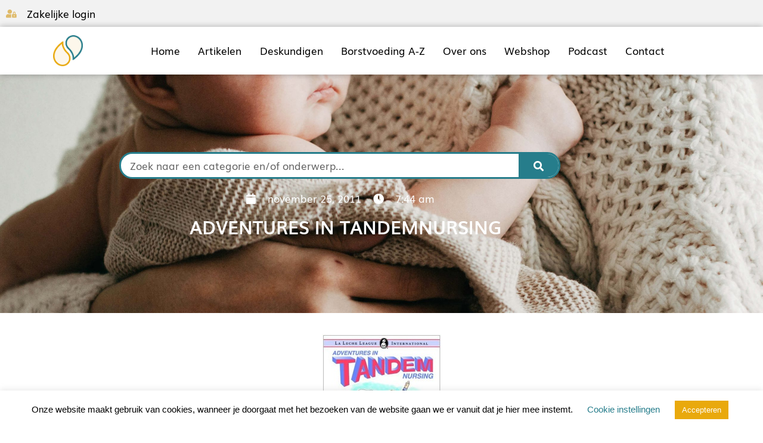

--- FILE ---
content_type: text/html; charset=UTF-8
request_url: https://borstvoeding.com/boeken/tandem/
body_size: 28043
content:
<!doctype html>
<html lang="nl-NL">
<head>
	<meta charset="UTF-8">
	<meta name="viewport" content="width=device-width, initial-scale=1">
	<link rel="profile" href="https://gmpg.org/xfn/11">
	<meta name='robots' content='index, follow, max-image-preview:large, max-snippet:-1, max-video-preview:-1' />

	<!-- This site is optimized with the Yoast SEO plugin v26.2 - https://yoast.com/wordpress/plugins/seo/ -->
	<title>Adventures in tandemnursing - Borstvoeding</title>
<link crossorigin data-rocket-preconnect href="https://www.googletagmanager.com" rel="preconnect">
<style id="rocket-critical-css">ul{box-sizing:border-box}:root{--wp--preset--font-size--normal:16px;--wp--preset--font-size--huge:42px}.screen-reader-text{border:0;clip-path:inset(50%);height:1px;margin:-1px;overflow:hidden;padding:0;position:absolute;width:1px;word-wrap:normal!important}#cookie-law-info-bar{font-size:15px;margin:0 auto;padding:12px 10px;position:absolute;text-align:center;box-sizing:border-box;width:100%;z-index:9999;display:none;left:0px;font-weight:300;box-shadow:0 -1px 10px 0 rgba(172,171,171,0.3)}#cookie-law-info-bar span{vertical-align:middle}.cli-plugin-button,.cli-plugin-button:visited{display:inline-block;padding:9px 12px;color:#fff;text-decoration:none;position:relative;margin-left:5px;text-decoration:none}.cli-plugin-button,.cli-plugin-button:visited,.medium.cli-plugin-button,.medium.cli-plugin-button:visited{font-size:13px;font-weight:400;line-height:1}.cli-plugin-button{margin-top:5px}.cli-bar-popup{-moz-background-clip:padding;-webkit-background-clip:padding;background-clip:padding-box;-webkit-border-radius:30px;-moz-border-radius:30px;border-radius:30px;padding:20px}.cli-container-fluid{padding-right:15px;padding-left:15px;margin-right:auto;margin-left:auto}.cli-row{display:-ms-flexbox;display:flex;-ms-flex-wrap:wrap;flex-wrap:wrap;margin-right:-15px;margin-left:-15px}.cli-align-items-stretch{-ms-flex-align:stretch!important;align-items:stretch!important}.cli-px-0{padding-left:0;padding-right:0}.cli-btn{font-size:14px;display:inline-block;font-weight:400;text-align:center;white-space:nowrap;vertical-align:middle;border:1px solid transparent;padding:.5rem 1.25rem;line-height:1;border-radius:.25rem}.cli-modal-backdrop{position:fixed;top:0;right:0;bottom:0;left:0;z-index:1040;background-color:#000;display:none}.cli-modal-backdrop.cli-fade{opacity:0}.cli-modal a{text-decoration:none}.cli-modal .cli-modal-dialog{position:relative;width:auto;margin:.5rem;font-family:-apple-system,BlinkMacSystemFont,"Segoe UI",Roboto,"Helvetica Neue",Arial,sans-serif,"Apple Color Emoji","Segoe UI Emoji","Segoe UI Symbol";font-size:1rem;font-weight:400;line-height:1.5;color:#212529;text-align:left;display:-ms-flexbox;display:flex;-ms-flex-align:center;align-items:center;min-height:calc(100% - (.5rem * 2))}@media (min-width:576px){.cli-modal .cli-modal-dialog{max-width:500px;margin:1.75rem auto;min-height:calc(100% - (1.75rem * 2))}}@media (min-width:992px){.cli-modal .cli-modal-dialog{max-width:900px}}.cli-modal-content{position:relative;display:-ms-flexbox;display:flex;-ms-flex-direction:column;flex-direction:column;width:100%;background-color:#fff;background-clip:padding-box;border-radius:.3rem;outline:0}.cli-modal .cli-modal-close{position:absolute;right:10px;top:10px;z-index:1;padding:0;background-color:transparent!important;border:0;-webkit-appearance:none;font-size:1.5rem;font-weight:700;line-height:1;color:#000;text-shadow:0 1px 0 #fff}.cli-switch{display:inline-block;position:relative;min-height:1px;padding-left:70px;font-size:14px}.cli-switch input[type="checkbox"]{display:none}.cli-switch .cli-slider{background-color:#e3e1e8;height:24px;width:50px;bottom:0;left:0;position:absolute;right:0;top:0}.cli-switch .cli-slider:before{background-color:#fff;bottom:2px;content:"";height:20px;left:2px;position:absolute;width:20px}.cli-switch input:checked+.cli-slider{background-color:#00acad}.cli-switch input:checked+.cli-slider:before{transform:translateX(26px)}.cli-switch .cli-slider{border-radius:34px}.cli-switch .cli-slider:before{border-radius:50%}.cli-tab-content{background:#ffffff}.cli-tab-content{width:100%;padding:30px}@media (max-width:767px){.cli-tab-content{padding:30px 10px}}.cli-container-fluid{padding-right:15px;padding-left:15px;margin-right:auto;margin-left:auto}.cli-row{display:-ms-flexbox;display:flex;-ms-flex-wrap:wrap;flex-wrap:wrap;margin-right:-15px;margin-left:-15px}.cli-align-items-stretch{-ms-flex-align:stretch!important;align-items:stretch!important}.cli-px-0{padding-left:0;padding-right:0}.cli-btn{font-size:14px;display:inline-block;font-weight:400;text-align:center;white-space:nowrap;vertical-align:middle;border:1px solid transparent;padding:.5rem 1.25rem;line-height:1;border-radius:.25rem}.cli-modal-backdrop{position:fixed;top:0;right:0;bottom:0;left:0;z-index:1040;background-color:#000;-webkit-transform:scale(0);transform:scale(0)}.cli-modal-backdrop.cli-fade{opacity:0}.cli-modal{position:fixed;top:0;right:0;bottom:0;left:0;z-index:99999;transform:scale(0);overflow:hidden;outline:0;display:none}.cli-modal a{text-decoration:none}.cli-modal .cli-modal-dialog{position:relative;width:auto;margin:.5rem;font-family:inherit;font-size:1rem;font-weight:400;line-height:1.5;color:#212529;text-align:left;display:-ms-flexbox;display:flex;-ms-flex-align:center;align-items:center;min-height:calc(100% - (.5rem * 2))}@media (min-width:576px){.cli-modal .cli-modal-dialog{max-width:500px;margin:1.75rem auto;min-height:calc(100% - (1.75rem * 2))}}.cli-modal-content{position:relative;display:-ms-flexbox;display:flex;-ms-flex-direction:column;flex-direction:column;width:100%;background-color:#fff;background-clip:padding-box;border-radius:.2rem;box-sizing:border-box;outline:0}.cli-switch{display:inline-block;position:relative;min-height:1px;padding-left:38px;font-size:14px}.cli-switch input[type="checkbox"]{display:none}.cli-switch .cli-slider{background-color:#e3e1e8;height:20px;width:38px;bottom:0;left:0;position:absolute;right:0;top:0}.cli-switch .cli-slider:before{background-color:#fff;bottom:2px;content:"";height:15px;left:3px;position:absolute;width:15px}.cli-switch input:checked+.cli-slider{background-color:#61a229}.cli-switch input:checked+.cli-slider:before{transform:translateX(18px)}.cli-switch .cli-slider{border-radius:34px;font-size:0}.cli-switch .cli-slider:before{border-radius:50%}.cli-tab-content{background:#ffffff}.cli-tab-content{width:100%;padding:5px 30px 5px 5px;box-sizing:border-box}@media (max-width:767px){.cli-tab-content{padding:30px 10px}}.cli-tab-footer .cli-btn{background-color:#00acad;padding:10px 15px;text-decoration:none}.cli-tab-footer .wt-cli-privacy-accept-btn{background-color:#61a229;color:#ffffff;border-radius:0}.cli-tab-footer{width:100%;text-align:right;padding:20px 0}.cli-col-12{width:100%}.cli-tab-header{display:flex;justify-content:space-between}.cli-tab-header a:before{width:10px;height:2px;left:0;top:calc(50% - 1px)}.cli-tab-header a:after{width:2px;height:10px;left:4px;top:calc(50% - 5px);-webkit-transform:none;transform:none}.cli-tab-header a:before{width:7px;height:7px;border-right:1px solid #4a6e78;border-bottom:1px solid #4a6e78;content:" ";transform:rotate(-45deg);margin-right:10px}.cli-tab-header a.cli-nav-link{position:relative;display:flex;align-items:center;font-size:14px;color:#000;text-transform:capitalize}.cli-tab-header{border-radius:5px;padding:12px 15px;background-color:#f2f2f2}.cli-modal .cli-modal-close{position:absolute;right:0;top:0;z-index:1;-webkit-appearance:none;width:40px;height:40px;padding:0;border-radius:50%;padding:10px;background:transparent;border:none;min-width:40px}.cli-tab-container h4{font-family:inherit;font-size:16px;margin-bottom:15px;margin:10px 0}#cliSettingsPopup .cli-tab-section-container{padding-top:12px}.cli-privacy-content-text{font-size:14px;line-height:1.4;margin-top:0;padding:0;color:#000}.cli-tab-content{display:none}.cli-tab-section .cli-tab-content{padding:10px 20px 5px 20px}.cli-tab-section{margin-top:5px}@media (min-width:992px){.cli-modal .cli-modal-dialog{max-width:645px}}.cli-switch .cli-slider:after{content:attr(data-cli-disable);position:absolute;right:50px;color:#000;font-size:12px;text-align:right;min-width:80px}.cli-switch input:checked+.cli-slider:after{content:attr(data-cli-enable)}.cli-privacy-overview:not(.cli-collapsed) .cli-privacy-content{max-height:60px;overflow:hidden}a.cli-privacy-readmore{font-size:12px;margin-top:12px;display:inline-block;padding-bottom:0;color:#000;text-decoration:underline}.cli-modal-footer{position:relative}a.cli-privacy-readmore:before{content:attr(data-readmore-text)}.cli-modal-close svg{fill:#000}span.cli-necessary-caption{color:#000;font-size:12px}.cli-tab-container .cli-row{max-height:500px;overflow-y:auto}.wt-cli-sr-only{display:none;font-size:16px}.wt-cli-necessary-checkbox{display:none!important}.wt-cli-privacy-overview-actions{padding-bottom:0}.wt-cli-cookie-description{font-size:14px;line-height:1.4;margin-top:0;padding:0;color:#000}:root{--woocommerce:#720eec;--wc-green:#7ad03a;--wc-red:#a00;--wc-orange:#ffba00;--wc-blue:#2ea2cc;--wc-primary:#720eec;--wc-primary-text:#fcfbfe;--wc-secondary:#e9e6ed;--wc-secondary-text:#515151;--wc-highlight:#958e09;--wc-highligh-text:white;--wc-content-bg:#fff;--wc-subtext:#767676;--wc-form-border-color:rgba(32, 7, 7, 0.8);--wc-form-border-radius:4px;--wc-form-border-width:1px}:root{--woocommerce:#720eec;--wc-green:#7ad03a;--wc-red:#a00;--wc-orange:#ffba00;--wc-blue:#2ea2cc;--wc-primary:#720eec;--wc-primary-text:#fcfbfe;--wc-secondary:#e9e6ed;--wc-secondary-text:#515151;--wc-highlight:#958e09;--wc-highligh-text:white;--wc-content-bg:#fff;--wc-subtext:#767676;--wc-form-border-color:rgba(32, 7, 7, 0.8);--wc-form-border-radius:4px;--wc-form-border-width:1px}.screen-reader-text{clip:rect(1px,1px,1px,1px);height:1px;overflow:hidden;position:absolute!important;width:1px;word-wrap:normal!important}.screen-reader-text{clip:rect(1px,1px,1px,1px);height:1px;overflow:hidden;position:absolute!important;width:1px;word-wrap:normal!important}.elementor-widget-theme-post-content img{display:block!important;margin:auto!important}html{line-height:1.15;-webkit-text-size-adjust:100%}*,:after,:before{box-sizing:border-box}body{background-color:#fff;color:#333;font-family:-apple-system,BlinkMacSystemFont,Segoe UI,Roboto,Helvetica Neue,Arial,Noto Sans,sans-serif,Apple Color Emoji,Segoe UI Emoji,Segoe UI Symbol,Noto Color Emoji;font-size:1rem;font-weight:400;line-height:1.5;margin:0;-webkit-font-smoothing:antialiased;-moz-osx-font-smoothing:grayscale}h1,h4{color:inherit;font-family:inherit;font-weight:500;line-height:1.2;margin-block-end:1rem;margin-block-start:.5rem}h1{font-size:2.5rem}h4{font-size:1.5rem}p{margin-block-end:.9rem;margin-block-start:0}a{background-color:transparent;color:#c36;text-decoration:none}a:not([href]):not([tabindex]){color:inherit;text-decoration:none}img{border-style:none;height:auto;max-width:100%}label{display:inline-block;line-height:1;vertical-align:middle}button,input{font-family:inherit;font-size:1rem;line-height:1.5;margin:0}input[type=search]{border:1px solid #666;border-radius:3px;padding:.5rem 1rem;width:100%}button,input{overflow:visible}button{text-transform:none}[type=button],[type=submit],button{-webkit-appearance:button;width:auto}[type=button],[type=submit],button{background-color:transparent;border:1px solid #c36;border-radius:3px;color:#c36;display:inline-block;font-size:1rem;font-weight:400;padding:.5rem 1rem;text-align:center;white-space:nowrap}[type=checkbox]{box-sizing:border-box;padding:0}[type=search]{-webkit-appearance:textfield;outline-offset:-2px}[type=search]::-webkit-search-decoration{-webkit-appearance:none}::-webkit-file-upload-button{-webkit-appearance:button;font:inherit}li,ul{background:transparent;border:0;font-size:100%;margin-block-end:0;margin-block-start:0;outline:0;vertical-align:baseline}:root{--direction-multiplier:1}.elementor-screen-only,.screen-reader-text{height:1px;margin:-1px;overflow:hidden;padding:0;position:absolute;top:-10000em;width:1px;clip:rect(0,0,0,0);border:0}.elementor *,.elementor :after,.elementor :before{box-sizing:border-box}.elementor a{box-shadow:none;text-decoration:none}.elementor img{border:none;border-radius:0;box-shadow:none;height:auto;max-width:100%}.elementor .elementor-background-overlay{inset:0;position:absolute}.elementor-element{--flex-direction:initial;--flex-wrap:initial;--justify-content:initial;--align-items:initial;--align-content:initial;--gap:initial;--flex-basis:initial;--flex-grow:initial;--flex-shrink:initial;--order:initial;--align-self:initial;align-self:var(--align-self);flex-basis:var(--flex-basis);flex-grow:var(--flex-grow);flex-shrink:var(--flex-shrink);order:var(--order)}.elementor-align-center{text-align:center}@media (max-width:767px){.elementor-mobile-align-center{text-align:center}}:root{--page-title-display:block}.elementor-page-title{display:var(--page-title-display)}.elementor-section{position:relative}.elementor-section .elementor-container{display:flex;margin-left:auto;margin-right:auto;position:relative}@media (max-width:1024px){.elementor-section .elementor-container{flex-wrap:wrap}}.elementor-section.elementor-section-boxed>.elementor-container{max-width:1140px}.elementor-section.elementor-section-items-middle>.elementor-container{align-items:center}.elementor-widget-wrap{align-content:flex-start;flex-wrap:wrap;position:relative;width:100%}.elementor:not(.elementor-bc-flex-widget) .elementor-widget-wrap{display:flex}.elementor-widget-wrap>.elementor-element{width:100%}.elementor-widget{position:relative}.elementor-widget:not(:last-child){margin-bottom:var(--kit-widget-spacing,20px)}.elementor-column{display:flex;min-height:1px;position:relative}.elementor-column-gap-default>.elementor-column>.elementor-element-populated{padding:10px}@media (min-width:768px){.elementor-column.elementor-col-50{width:50%}.elementor-column.elementor-col-100{width:100%}}@media (max-width:767px){.elementor-column{width:100%}}@media (prefers-reduced-motion:no-preference){html{scroll-behavior:smooth}}.elementor-heading-title{line-height:1;margin:0;padding:0}@media (max-width:767px){.elementor .elementor-hidden-phone{display:none}}@media (min-width:768px) and (max-width:1024px){.elementor .elementor-hidden-tablet{display:none}}.elementor-widget .elementor-icon-list-items.elementor-inline-items{display:flex;flex-wrap:wrap;margin-inline:-8px}.elementor-widget .elementor-icon-list-items.elementor-inline-items .elementor-inline-item{word-break:break-word}.elementor-widget .elementor-icon-list-items.elementor-inline-items .elementor-icon-list-item{margin-inline:8px}.elementor-widget .elementor-icon-list-items.elementor-inline-items .elementor-icon-list-item:after{border-width:0;border-inline-start-width:1px;border-style:solid;height:100%;inset-inline-end:-8px;inset-inline-start:auto;position:relative;width:auto}.elementor-widget .elementor-icon-list-items{list-style-type:none;margin:0;padding:0}.elementor-widget .elementor-icon-list-item{margin:0;padding:0;position:relative}.elementor-widget .elementor-icon-list-item:after{inset-block-end:0;position:absolute;width:100%}.elementor-widget .elementor-icon-list-item,.elementor-widget .elementor-icon-list-item a{align-items:var(--icon-vertical-align,center);display:flex;font-size:inherit}.elementor-widget .elementor-icon-list-icon+.elementor-icon-list-text{align-self:center;padding-inline-start:5px}.elementor-widget .elementor-icon-list-icon{display:flex;inset-block-start:var(--icon-vertical-offset,initial);position:relative}.elementor-widget .elementor-icon-list-icon i{font-size:var(--e-icon-list-icon-size);width:1.25em}.elementor-widget.elementor-widget-icon-list .elementor-icon-list-icon{text-align:var(--e-icon-list-icon-align)}.elementor-widget.elementor-list-item-link-full_width a{width:100%}.elementor-widget.elementor-align-center .elementor-icon-list-item,.elementor-widget.elementor-align-center .elementor-icon-list-item a{justify-content:center}.elementor-widget.elementor-align-center .elementor-icon-list-item:after{margin:auto}.elementor-widget.elementor-align-center .elementor-inline-items{justify-content:center}.elementor-widget:not(.elementor-align-right) .elementor-icon-list-item:after{inset-inline-start:0}.elementor-widget:not(.elementor-align-left) .elementor-icon-list-item:after{inset-inline-end:0}@media (min-width:-1){.elementor-widget:not(.elementor-widescreen-align-right) .elementor-icon-list-item:after{inset-inline-start:0}.elementor-widget:not(.elementor-widescreen-align-left) .elementor-icon-list-item:after{inset-inline-end:0}}@media (max-width:-1){.elementor-widget:not(.elementor-laptop-align-right) .elementor-icon-list-item:after{inset-inline-start:0}.elementor-widget:not(.elementor-laptop-align-left) .elementor-icon-list-item:after{inset-inline-end:0}.elementor-widget:not(.elementor-tablet_extra-align-right) .elementor-icon-list-item:after{inset-inline-start:0}.elementor-widget:not(.elementor-tablet_extra-align-left) .elementor-icon-list-item:after{inset-inline-end:0}}@media (max-width:1024px){.elementor-widget:not(.elementor-tablet-align-right) .elementor-icon-list-item:after{inset-inline-start:0}.elementor-widget:not(.elementor-tablet-align-left) .elementor-icon-list-item:after{inset-inline-end:0}}@media (max-width:-1){.elementor-widget:not(.elementor-mobile_extra-align-right) .elementor-icon-list-item:after{inset-inline-start:0}.elementor-widget:not(.elementor-mobile_extra-align-left) .elementor-icon-list-item:after{inset-inline-end:0}}@media (max-width:767px){.elementor-widget.elementor-mobile-align-center .elementor-icon-list-item,.elementor-widget.elementor-mobile-align-center .elementor-icon-list-item a{justify-content:center}.elementor-widget.elementor-mobile-align-center .elementor-icon-list-item:after{margin:auto}.elementor-widget:not(.elementor-mobile-align-right) .elementor-icon-list-item:after{inset-inline-start:0}.elementor-widget:not(.elementor-mobile-align-left) .elementor-icon-list-item:after{inset-inline-end:0}}.elementor .elementor-element ul.elementor-icon-list-items{padding:0}.elementor-widget-image{text-align:center}.elementor-widget-image a{display:inline-block}.elementor-widget-image img{display:inline-block;vertical-align:middle}.elementor-item:after,.elementor-item:before{display:block;position:absolute}.elementor-item:not(:hover):not(:focus):not(.elementor-item-active):not(.highlighted):after,.elementor-item:not(:hover):not(:focus):not(.elementor-item-active):not(.highlighted):before{opacity:0}.elementor-nav-menu--main .elementor-nav-menu a{padding:13px 20px}.elementor-nav-menu--main .elementor-nav-menu ul{border-style:solid;border-width:0;padding:0;position:absolute;width:12em}.elementor-nav-menu--layout-horizontal{display:flex}.elementor-nav-menu--layout-horizontal .elementor-nav-menu{display:flex;flex-wrap:wrap}.elementor-nav-menu--layout-horizontal .elementor-nav-menu a{flex-grow:1;white-space:nowrap}.elementor-nav-menu--layout-horizontal .elementor-nav-menu>li{display:flex}.elementor-nav-menu--layout-horizontal .elementor-nav-menu>li ul{top:100%!important}.elementor-nav-menu--layout-horizontal .elementor-nav-menu>li:not(:first-child)>a{margin-inline-start:var(--e-nav-menu-horizontal-menu-item-margin)}.elementor-nav-menu--layout-horizontal .elementor-nav-menu>li:not(:first-child)>ul{inset-inline-start:var(--e-nav-menu-horizontal-menu-item-margin)!important}.elementor-nav-menu--layout-horizontal .elementor-nav-menu>li:not(:last-child)>a{margin-inline-end:var(--e-nav-menu-horizontal-menu-item-margin)}.elementor-nav-menu--layout-horizontal .elementor-nav-menu>li:not(:last-child):after{align-self:center;border-color:var(--e-nav-menu-divider-color,#000);border-left-style:var(--e-nav-menu-divider-style,solid);border-left-width:var(--e-nav-menu-divider-width,2px);content:var(--e-nav-menu-divider-content,none);height:var(--e-nav-menu-divider-height,35%)}.elementor-nav-menu__align-justify .elementor-nav-menu--layout-horizontal .elementor-nav-menu{width:100%}.elementor-nav-menu__align-justify .elementor-nav-menu--layout-horizontal .elementor-nav-menu>li{flex-grow:1}.elementor-nav-menu__align-justify .elementor-nav-menu--layout-horizontal .elementor-nav-menu>li>a{justify-content:center}.elementor-widget-nav-menu .elementor-widget-container{display:flex;flex-direction:column}.elementor-nav-menu{position:relative;z-index:2}.elementor-nav-menu:after{clear:both;content:" ";display:block;font:0/0 serif;height:0;overflow:hidden;visibility:hidden}.elementor-nav-menu,.elementor-nav-menu li,.elementor-nav-menu ul{display:block;line-height:normal;list-style:none;margin:0;padding:0}.elementor-nav-menu ul{display:none}.elementor-nav-menu a,.elementor-nav-menu li{position:relative}.elementor-nav-menu li{border-width:0}.elementor-nav-menu a{align-items:center;display:flex}.elementor-nav-menu a{line-height:20px;padding:10px 20px}.elementor-menu-toggle{align-items:center;background-color:rgba(0,0,0,.05);border:0 solid;border-radius:3px;color:#33373d;display:flex;font-size:var(--nav-menu-icon-size,22px);justify-content:center;padding:.25em}.elementor-menu-toggle:not(.elementor-active) .elementor-menu-toggle__icon--close{display:none}.elementor-nav-menu--dropdown{background-color:#fff;font-size:13px}.elementor-nav-menu--dropdown.elementor-nav-menu__container{margin-top:10px;overflow-x:hidden;overflow-y:auto;transform-origin:top}.elementor-nav-menu--dropdown.elementor-nav-menu__container .elementor-sub-item{font-size:.85em}.elementor-nav-menu--dropdown a{color:#33373d}ul.elementor-nav-menu--dropdown a{border-inline-start:8px solid transparent;text-shadow:none}.elementor-nav-menu--toggle{--menu-height:100vh}.elementor-nav-menu--toggle .elementor-menu-toggle:not(.elementor-active)+.elementor-nav-menu__container{max-height:0;overflow:hidden;transform:scaleY(0)}.elementor-nav-menu--stretch .elementor-nav-menu__container.elementor-nav-menu--dropdown{position:absolute;z-index:9997}@media (max-width:767px){.elementor-nav-menu--dropdown-mobile .elementor-nav-menu--main{display:none}}@media (min-width:768px){.elementor-nav-menu--dropdown-mobile .elementor-menu-toggle,.elementor-nav-menu--dropdown-mobile .elementor-nav-menu--dropdown{display:none}.elementor-nav-menu--dropdown-mobile nav.elementor-nav-menu--dropdown.elementor-nav-menu__container{overflow-y:hidden}}.elementor-search-form{display:block}.elementor-search-form button,.elementor-search-form input[type=search]{-webkit-appearance:none;-moz-appearance:none;background:none;border:0;display:inline-block;font-size:15px;line-height:1;margin:0;min-width:0;padding:0;vertical-align:middle;white-space:normal}.elementor-search-form button{background-color:#69727d;border-radius:0;color:#fff;font-size:var(--e-search-form-submit-icon-size,16px)}.elementor-search-form__container{border:0 solid transparent;display:flex;min-height:50px;overflow:hidden}.elementor-search-form__container:not(.elementor-search-form--full-screen){background:#f1f2f3}.elementor-search-form__input{color:#3f444b;flex-basis:100%}.elementor-search-form__input::-moz-placeholder{color:inherit;font-family:inherit;opacity:.6}.elementor-search-form__submit{font-size:var(--e-search-form-submit-icon-size,16px)}.elementor-search-form .elementor-search-form__submit{border:none;border-radius:0;color:var(--e-search-form-submit-text-color,#fff)}.fas{-moz-osx-font-smoothing:grayscale;-webkit-font-smoothing:antialiased;display:inline-block;font-style:normal;font-variant:normal;text-rendering:auto;line-height:1}.fa-calendar:before{content:"\f133"}.fa-clock:before{content:"\f017"}.fa-search:before{content:"\f002"}.fa-user-lock:before{content:"\f502"}@font-face{font-family:"Font Awesome 5 Free";font-style:normal;font-weight:900;font-display:swap;src:url(https://borstvoeding.com/wp-content/plugins/elementor/assets/lib/font-awesome/webfonts/fa-solid-900.eot);src:url(https://borstvoeding.com/wp-content/plugins/elementor/assets/lib/font-awesome/webfonts/fa-solid-900.eot?#iefix) format("embedded-opentype"),url(https://borstvoeding.com/wp-content/plugins/elementor/assets/lib/font-awesome/webfonts/fa-solid-900.woff2) format("woff2"),url(https://borstvoeding.com/wp-content/plugins/elementor/assets/lib/font-awesome/webfonts/fa-solid-900.woff) format("woff"),url(https://borstvoeding.com/wp-content/plugins/elementor/assets/lib/font-awesome/webfonts/fa-solid-900.ttf) format("truetype"),url(https://borstvoeding.com/wp-content/plugins/elementor/assets/lib/font-awesome/webfonts/fa-solid-900.svg#fontawesome) format("svg")}.fas{font-family:"Font Awesome 5 Free";font-weight:900}.elementor-widget-post-info.elementor-align-center .elementor-icon-list-item:after{margin:initial}.elementor-icon-list-items .elementor-icon-list-item .elementor-icon-list-text{display:inline-block}@font-face{font-family:"Font Awesome 5 Free";font-style:normal;font-weight:400;font-display:swap;src:url(https://borstvoeding.com/wp-content/plugins/elementor/assets/lib/font-awesome/webfonts/fa-regular-400.eot);src:url(https://borstvoeding.com/wp-content/plugins/elementor/assets/lib/font-awesome/webfonts/fa-regular-400.eot?#iefix) format("embedded-opentype"),url(https://borstvoeding.com/wp-content/plugins/elementor/assets/lib/font-awesome/webfonts/fa-regular-400.woff2) format("woff2"),url(https://borstvoeding.com/wp-content/plugins/elementor/assets/lib/font-awesome/webfonts/fa-regular-400.woff) format("woff"),url(https://borstvoeding.com/wp-content/plugins/elementor/assets/lib/font-awesome/webfonts/fa-regular-400.ttf) format("truetype"),url(https://borstvoeding.com/wp-content/plugins/elementor/assets/lib/font-awesome/webfonts/fa-regular-400.svg#fontawesome) format("svg")}@font-face{font-display:swap;font-family:eicons;src:url(https://borstvoeding.com/wp-content/plugins/elementor/assets/lib/eicons/fonts/eicons.eot?5.44.0);src:url(https://borstvoeding.com/wp-content/plugins/elementor/assets/lib/eicons/fonts/eicons.eot?5.44.0#iefix) format("embedded-opentype"),url(https://borstvoeding.com/wp-content/plugins/elementor/assets/lib/eicons/fonts/eicons.woff2?5.44.0) format("woff2"),url(https://borstvoeding.com/wp-content/plugins/elementor/assets/lib/eicons/fonts/eicons.woff?5.44.0) format("woff"),url(https://borstvoeding.com/wp-content/plugins/elementor/assets/lib/eicons/fonts/eicons.ttf?5.44.0) format("truetype"),url(https://borstvoeding.com/wp-content/plugins/elementor/assets/lib/eicons/fonts/eicons.svg?5.44.0#eicon) format("svg");font-weight:400;font-style:normal}[class*=" eicon-"]{display:inline-block;font-family:eicons;font-size:inherit;font-weight:400;font-style:normal;font-variant:normal;line-height:1;text-rendering:auto;-webkit-font-smoothing:antialiased;-moz-osx-font-smoothing:grayscale}.eicon-menu-bar:before{content:"\e816"}.eicon-close:before{content:"\e87f"}.elementor-kit-28{--e-global-color-primary:#267D8B;--e-global-color-secondary:#E9A90D;--e-global-color-text:#000000;--e-global-color-accent:#61CE70;--e-global-color-a80f0b2:RGBA(255, 255, 255, 0);--e-global-color-7ca57d85:#000000;--e-global-color-31b678af:#B3CEE3;--e-global-color-72e3e898:#F5F0E6;--e-global-color-6c8bbaa:#FFFFFF;--e-global-color-588b57cd:#999999;--e-global-color-3b9da02b:#444444;--e-global-color-71910a1b:#E8CABB;--e-global-color-7b6ddb4f:#E0E0E0;--e-global-color-1eee8904:#676767;--e-global-typography-primary-font-family:"Muli";--e-global-typography-primary-font-size:30px;--e-global-typography-primary-font-weight:bold;--e-global-typography-primary-text-transform:uppercase;--e-global-typography-secondary-font-family:"Muli";--e-global-typography-secondary-font-size:25px;--e-global-typography-secondary-font-weight:600;--e-global-typography-secondary-text-transform:uppercase;--e-global-typography-text-font-family:"Muli";--e-global-typography-text-font-size:17px;--e-global-typography-text-font-weight:400;--e-global-typography-text-text-transform:none;--e-global-typography-accent-font-family:"Muli";--e-global-typography-accent-font-size:25px;--e-global-typography-accent-font-weight:bold;--e-global-typography-accent-text-transform:none}.elementor-section.elementor-section-boxed>.elementor-container{max-width:1140px}@media (max-width:1024px){.elementor-section.elementor-section-boxed>.elementor-container{max-width:1024px}}@media (max-width:767px){.elementor-section.elementor-section-boxed>.elementor-container{max-width:767px}}.elementor-459 .elementor-element.elementor-element-b7b70cf:not(.elementor-motion-effects-element-type-background){background-color:#f2f2f2}.elementor-459 .elementor-element.elementor-element-327846f.elementor-column.elementor-element[data-element_type="column"]>.elementor-widget-wrap.elementor-element-populated{align-content:center;align-items:center}.elementor-widget-icon-list .elementor-icon-list-icon i{color:var(--e-global-color-primary)}.elementor-widget-icon-list .elementor-icon-list-item>a{font-family:var(--e-global-typography-text-font-family),Sans-serif;font-size:var(--e-global-typography-text-font-size);font-weight:var(--e-global-typography-text-font-weight);text-transform:var(--e-global-typography-text-text-transform)}.elementor-widget-icon-list .elementor-icon-list-text{color:var(--e-global-color-secondary)}.elementor-459 .elementor-element.elementor-element-fcc17cf .elementor-icon-list-icon i{color:#dfba69}.elementor-459 .elementor-element.elementor-element-fcc17cf{--e-icon-list-icon-size:14px;--icon-vertical-offset:0px}.elementor-459 .elementor-element.elementor-element-fcc17cf .elementor-icon-list-icon{padding-inline-end:12px}.elementor-459 .elementor-element.elementor-element-fcc17cf .elementor-icon-list-text{color:#000000}.elementor-459 .elementor-element.elementor-element-6248d61:not(.elementor-motion-effects-element-type-background){background-color:#FFFFFF}.elementor-459 .elementor-element.elementor-element-6248d61{box-shadow:0px 0px 10px 0px rgba(0,0,0,0.3);padding:0px 0px 0px 0px;z-index:100}.elementor-459 .elementor-element.elementor-element-9b80393.elementor-column.elementor-element[data-element_type="column"]>.elementor-widget-wrap.elementor-element-populated{align-content:center;align-items:center}.elementor-459 .elementor-element.elementor-element-436b2df img{width:24%}.elementor-459 .elementor-element.elementor-element-948a38e.elementor-column.elementor-element[data-element_type="column"]>.elementor-widget-wrap.elementor-element-populated{align-content:center;align-items:center}.elementor-widget-nav-menu .elementor-nav-menu .elementor-item{font-family:var(--e-global-typography-primary-font-family),Sans-serif;font-size:var(--e-global-typography-primary-font-size);font-weight:var(--e-global-typography-primary-font-weight);text-transform:var(--e-global-typography-primary-text-transform)}.elementor-widget-nav-menu .elementor-nav-menu--main .elementor-item{color:var(--e-global-color-text);fill:var(--e-global-color-text)}.elementor-widget-nav-menu .elementor-nav-menu--main:not(.e--pointer-framed) .elementor-item:before,.elementor-widget-nav-menu .elementor-nav-menu--main:not(.e--pointer-framed) .elementor-item:after{background-color:var(--e-global-color-accent)}.elementor-widget-nav-menu{--e-nav-menu-divider-color:var( --e-global-color-text )}.elementor-widget-nav-menu .elementor-nav-menu--dropdown .elementor-item,.elementor-widget-nav-menu .elementor-nav-menu--dropdown .elementor-sub-item{font-family:var(--e-global-typography-accent-font-family),Sans-serif;font-size:var(--e-global-typography-accent-font-size);font-weight:var(--e-global-typography-accent-font-weight);text-transform:var(--e-global-typography-accent-text-transform)}.elementor-459 .elementor-element.elementor-element-25dab54>.elementor-widget-container{margin:20px 0px 20px 0px}.elementor-459 .elementor-element.elementor-element-25dab54 .elementor-menu-toggle{margin:0 auto;background-color:rgba(255,255,255,0);border-width:3px;border-radius:0px}.elementor-459 .elementor-element.elementor-element-25dab54 .elementor-nav-menu .elementor-item{font-family:var(--e-global-typography-text-font-family),Sans-serif;font-size:var(--e-global-typography-text-font-size);font-weight:var(--e-global-typography-text-font-weight);text-transform:var(--e-global-typography-text-text-transform)}.elementor-459 .elementor-element.elementor-element-25dab54 .elementor-nav-menu--main .elementor-item{color:var(--e-global-color-7ca57d85);fill:var(--e-global-color-7ca57d85);padding-left:0px;padding-right:0px;padding-top:0px;padding-bottom:0px}.elementor-459 .elementor-element.elementor-element-25dab54 .elementor-nav-menu--dropdown a,.elementor-459 .elementor-element.elementor-element-25dab54 .elementor-menu-toggle{color:var(--e-global-color-primary);fill:var(--e-global-color-primary)}.elementor-459 .elementor-element.elementor-element-25dab54 .elementor-nav-menu--dropdown{background-color:#FFFFFF;border-style:solid;border-color:#B3CEE3}.elementor-459 .elementor-element.elementor-element-25dab54 .elementor-nav-menu--dropdown .elementor-item,.elementor-459 .elementor-element.elementor-element-25dab54 .elementor-nav-menu--dropdown .elementor-sub-item{font-family:var(--e-global-typography-text-font-family),Sans-serif;font-size:var(--e-global-typography-text-font-size);font-weight:var(--e-global-typography-text-font-weight);text-transform:var(--e-global-typography-text-text-transform)}.elementor-459 .elementor-element.elementor-element-25dab54 .elementor-nav-menu--main .elementor-nav-menu--dropdown,.elementor-459 .elementor-element.elementor-element-25dab54 .elementor-nav-menu__container.elementor-nav-menu--dropdown{box-shadow:0px 14px 10px 0px rgba(0,0,0,0.2)}.elementor-459 .elementor-element.elementor-element-25dab54 .elementor-nav-menu--dropdown a{padding-top:15px;padding-bottom:15px}.elementor-459 .elementor-element.elementor-element-25dab54 .elementor-nav-menu--main>.elementor-nav-menu>li>.elementor-nav-menu--dropdown,.elementor-459 .elementor-element.elementor-element-25dab54 .elementor-nav-menu__container.elementor-nav-menu--dropdown{margin-top:27px!important}.elementor-459 .elementor-element.elementor-element-25dab54 div.elementor-menu-toggle{color:var(--e-global-color-primary)}.elementor-459 .elementor-element.elementor-element-25dab54{--nav-menu-icon-size:30px}.elementor-location-header:before{content:"";display:table;clear:both}@media (max-width:1024px){.elementor-widget-icon-list .elementor-icon-list-item>a{font-size:var(--e-global-typography-text-font-size)}.elementor-widget-nav-menu .elementor-nav-menu .elementor-item{font-size:var(--e-global-typography-primary-font-size)}.elementor-widget-nav-menu .elementor-nav-menu--dropdown .elementor-item,.elementor-widget-nav-menu .elementor-nav-menu--dropdown .elementor-sub-item{font-size:var(--e-global-typography-accent-font-size)}.elementor-459 .elementor-element.elementor-element-25dab54 .elementor-nav-menu .elementor-item{font-size:var(--e-global-typography-text-font-size)}.elementor-459 .elementor-element.elementor-element-25dab54 .elementor-nav-menu--dropdown .elementor-item,.elementor-459 .elementor-element.elementor-element-25dab54 .elementor-nav-menu--dropdown .elementor-sub-item{font-size:var(--e-global-typography-text-font-size)}}@media (min-width:768px){.elementor-459 .elementor-element.elementor-element-327846f{width:15.614%}.elementor-459 .elementor-element.elementor-element-1aca63a{width:84.386%}.elementor-459 .elementor-element.elementor-element-9b80393{width:20%}.elementor-459 .elementor-element.elementor-element-948a38e{width:80%}}@media (max-width:767px){.elementor-459 .elementor-element.elementor-element-327846f{width:50%}.elementor-widget-icon-list .elementor-icon-list-item>a{font-size:var(--e-global-typography-text-font-size)}.elementor-459 .elementor-element.elementor-element-1aca63a{width:50%}.elementor-459 .elementor-element.elementor-element-9b80393{width:60%}.elementor-459 .elementor-element.elementor-element-948a38e{width:40%}.elementor-widget-nav-menu .elementor-nav-menu .elementor-item{font-size:var(--e-global-typography-primary-font-size)}.elementor-widget-nav-menu .elementor-nav-menu--dropdown .elementor-item,.elementor-widget-nav-menu .elementor-nav-menu--dropdown .elementor-sub-item{font-size:var(--e-global-typography-accent-font-size)}.elementor-459 .elementor-element.elementor-element-25dab54>.elementor-widget-container{margin:0px 0px 0px 0px}.elementor-459 .elementor-element.elementor-element-25dab54 .elementor-nav-menu .elementor-item{font-size:var(--e-global-typography-text-font-size)}.elementor-459 .elementor-element.elementor-element-25dab54 .elementor-nav-menu--dropdown .elementor-item,.elementor-459 .elementor-element.elementor-element-25dab54 .elementor-nav-menu--dropdown .elementor-sub-item{font-size:var(--e-global-typography-text-font-size)}.elementor-459 .elementor-element.elementor-element-25dab54 .elementor-nav-menu--dropdown{border-width:3px 3px 3px 3px;border-radius:0px 0px 0px 0px}.elementor-459 .elementor-element.elementor-element-25dab54 .elementor-nav-menu--dropdown li:first-child a{border-top-left-radius:0px;border-top-right-radius:0px}.elementor-459 .elementor-element.elementor-element-25dab54 .elementor-nav-menu--dropdown li:last-child a{border-bottom-right-radius:0px;border-bottom-left-radius:0px}.elementor-459 .elementor-element.elementor-element-25dab54 .elementor-nav-menu--dropdown a{padding-top:13px;padding-bottom:13px}.elementor-459 .elementor-element.elementor-element-25dab54 .elementor-nav-menu--main>.elementor-nav-menu>li>.elementor-nav-menu--dropdown,.elementor-459 .elementor-element.elementor-element-25dab54 .elementor-nav-menu__container.elementor-nav-menu--dropdown{margin-top:41px!important}.elementor-459 .elementor-element.elementor-element-25dab54{--nav-menu-icon-size:16px}}.elementor-widget-heading .elementor-heading-title{font-family:var(--e-global-typography-primary-font-family),Sans-serif;font-size:var(--e-global-typography-primary-font-size);font-weight:var(--e-global-typography-primary-font-weight);text-transform:var(--e-global-typography-primary-text-transform);color:var(--e-global-color-primary)}.elementor-widget-icon-list .elementor-icon-list-icon i{color:var(--e-global-color-primary)}.elementor-widget-icon-list .elementor-icon-list-item>a{font-family:var(--e-global-typography-text-font-family),Sans-serif;font-size:var(--e-global-typography-text-font-size);font-weight:var(--e-global-typography-text-font-weight);text-transform:var(--e-global-typography-text-text-transform)}.elementor-widget-icon-list .elementor-icon-list-text{color:var(--e-global-color-secondary)}.elementor-widget-text-editor{font-family:var(--e-global-typography-text-font-family),Sans-serif;font-size:var(--e-global-typography-text-font-size);font-weight:var(--e-global-typography-text-font-weight);text-transform:var(--e-global-typography-text-text-transform);color:var(--e-global-color-text)}.elementor-location-header:before{content:"";display:table;clear:both}@media (max-width:1024px){.elementor-widget-heading .elementor-heading-title{font-size:var(--e-global-typography-primary-font-size)}.elementor-widget-icon-list .elementor-icon-list-item>a{font-size:var(--e-global-typography-text-font-size)}.elementor-widget-text-editor{font-size:var(--e-global-typography-text-font-size)}}@media (max-width:767px){.elementor-widget-heading .elementor-heading-title{font-size:var(--e-global-typography-primary-font-size)}.elementor-widget-icon-list .elementor-icon-list-item>a{font-size:var(--e-global-typography-text-font-size)}.elementor-widget-text-editor{font-size:var(--e-global-typography-text-font-size)}}.elementor-304 .elementor-element.elementor-element-b31d2fe:not(.elementor-motion-effects-element-type-background){background-image:url("https://borstvoeding.com/wp-content/uploads/2020/03/woman-carrying-a-baby-3242264-2-scaled.jpg");background-position:0px 0px;background-repeat:no-repeat;background-size:cover}.elementor-304 .elementor-element.elementor-element-b31d2fe>.elementor-background-overlay{background-color:transparent;background-image:linear-gradient(180deg,#B3CEE3 30%,#F5F0E6 100%);opacity:0.6}.elementor-304 .elementor-element.elementor-element-b31d2fe>.elementor-container{min-height:400px}.elementor-304 .elementor-element.elementor-element-3aaee61>.elementor-element-populated{padding:0px 200px 0px 200px}.elementor-widget-search-form input[type="search"].elementor-search-form__input{font-family:var(--e-global-typography-text-font-family),Sans-serif;font-size:var(--e-global-typography-text-font-size);font-weight:var(--e-global-typography-text-font-weight);text-transform:var(--e-global-typography-text-text-transform)}.elementor-widget-search-form .elementor-search-form__input{color:var(--e-global-color-text);fill:var(--e-global-color-text)}.elementor-widget-search-form .elementor-search-form__submit{font-family:var(--e-global-typography-text-font-family),Sans-serif;font-size:var(--e-global-typography-text-font-size);font-weight:var(--e-global-typography-text-font-weight);text-transform:var(--e-global-typography-text-text-transform);background-color:var(--e-global-color-secondary)}.elementor-304 .elementor-element.elementor-element-04b911e .elementor-search-form__container{min-height:45px}.elementor-304 .elementor-element.elementor-element-04b911e .elementor-search-form__submit{min-width:calc(1.5 * 45px);--e-search-form-submit-text-color:#FFFFFF;background-color:var(--e-global-color-primary);--e-search-form-submit-icon-size:25px}.elementor-304 .elementor-element.elementor-element-04b911e .elementor-search-form__input{padding-left:calc(45px / 3);padding-right:calc(45px / 3)}.elementor-304 .elementor-element.elementor-element-04b911e input[type="search"].elementor-search-form__input{font-family:var(--e-global-typography-text-font-family),Sans-serif;font-size:var(--e-global-typography-text-font-size);font-weight:var(--e-global-typography-text-font-weight);text-transform:var(--e-global-typography-text-text-transform)}.elementor-304 .elementor-element.elementor-element-04b911e .elementor-search-form__input{color:#000000;fill:#000000}.elementor-304 .elementor-element.elementor-element-04b911e:not(.elementor-search-form--skin-full_screen) .elementor-search-form__container{background-color:#FFFFFF;border-color:var(--e-global-color-primary);border-width:3px 3px 3px 3px;border-radius:500px}.elementor-widget-post-info .elementor-icon-list-item:not(:last-child):after{border-color:var(--e-global-color-text)}.elementor-widget-post-info .elementor-icon-list-icon i{color:var(--e-global-color-primary)}.elementor-widget-post-info .elementor-icon-list-text{color:var(--e-global-color-secondary)}.elementor-widget-post-info .elementor-icon-list-item{font-family:var(--e-global-typography-text-font-family),Sans-serif;font-size:var(--e-global-typography-text-font-size);font-weight:var(--e-global-typography-text-font-weight);text-transform:var(--e-global-typography-text-text-transform)}.elementor-304 .elementor-element.elementor-element-57cf711 .elementor-icon-list-items.elementor-inline-items .elementor-icon-list-item{margin-right:calc(20px/2);margin-left:calc(20px/2)}.elementor-304 .elementor-element.elementor-element-57cf711 .elementor-icon-list-items.elementor-inline-items{margin-right:calc(-20px/2);margin-left:calc(-20px/2)}body:not(.rtl) .elementor-304 .elementor-element.elementor-element-57cf711 .elementor-icon-list-items.elementor-inline-items .elementor-icon-list-item:after{right:calc(-20px/2)}.elementor-304 .elementor-element.elementor-element-57cf711 .elementor-icon-list-icon i{color:#FFFFFF;font-size:18px}.elementor-304 .elementor-element.elementor-element-57cf711 .elementor-icon-list-icon{width:18px}body:not(.rtl) .elementor-304 .elementor-element.elementor-element-57cf711 .elementor-icon-list-text{padding-left:19px}.elementor-304 .elementor-element.elementor-element-57cf711 .elementor-icon-list-text{color:var(--e-global-color-6c8bbaa)}.elementor-304 .elementor-element.elementor-element-57cf711 .elementor-icon-list-item{font-family:var(--e-global-typography-text-font-family),Sans-serif;font-size:var(--e-global-typography-text-font-size);font-weight:var(--e-global-typography-text-font-weight);text-transform:var(--e-global-typography-text-text-transform)}.elementor-widget-theme-post-title .elementor-heading-title{font-family:var(--e-global-typography-primary-font-family),Sans-serif;font-size:var(--e-global-typography-primary-font-size);font-weight:var(--e-global-typography-primary-font-weight);text-transform:var(--e-global-typography-primary-text-transform);color:var(--e-global-color-primary)}.elementor-304 .elementor-element.elementor-element-5f59549>.elementor-widget-container{margin:0px 0px 0px 20px}.elementor-304 .elementor-element.elementor-element-5f59549{text-align:center}.elementor-304 .elementor-element.elementor-element-5f59549 .elementor-heading-title{font-family:var(--e-global-typography-primary-font-family),Sans-serif;font-size:var(--e-global-typography-primary-font-size);font-weight:var(--e-global-typography-primary-font-weight);text-transform:var(--e-global-typography-primary-text-transform);color:#FFFFFF}.elementor-304 .elementor-element.elementor-element-715a894{margin-top:-100px;margin-bottom:0px;padding:0px 300px 50px 300px}.elementor-widget-theme-post-content{color:var(--e-global-color-text);font-family:var(--e-global-typography-text-font-family),Sans-serif;font-size:var(--e-global-typography-text-font-size);font-weight:var(--e-global-typography-text-font-weight);text-transform:var(--e-global-typography-text-text-transform)}.elementor-304 .elementor-element.elementor-element-9554f6f>.elementor-widget-container{margin:125px 0px 50px 0px}.elementor-304 .elementor-element.elementor-element-9554f6f{color:var(--e-global-color-text);font-family:var(--e-global-typography-text-font-family),Sans-serif;font-size:var(--e-global-typography-text-font-size);font-weight:var(--e-global-typography-text-font-weight);text-transform:var(--e-global-typography-text-text-transform)}.elementor-widget-heading .elementor-heading-title{font-family:var(--e-global-typography-primary-font-family),Sans-serif;font-size:var(--e-global-typography-primary-font-size);font-weight:var(--e-global-typography-primary-font-weight);text-transform:var(--e-global-typography-primary-text-transform);color:var(--e-global-color-primary)}.elementor-widget-text-editor{font-family:var(--e-global-typography-text-font-family),Sans-serif;font-size:var(--e-global-typography-text-font-size);font-weight:var(--e-global-typography-text-font-weight);text-transform:var(--e-global-typography-text-text-transform);color:var(--e-global-color-text)}@media (max-width:1024px){.elementor-304 .elementor-element.elementor-element-b31d2fe:not(.elementor-motion-effects-element-type-background){background-position:0px 0px}.elementor-widget-search-form input[type="search"].elementor-search-form__input{font-size:var(--e-global-typography-text-font-size)}.elementor-widget-search-form .elementor-search-form__submit{font-size:var(--e-global-typography-text-font-size)}.elementor-304 .elementor-element.elementor-element-04b911e input[type="search"].elementor-search-form__input{font-size:var(--e-global-typography-text-font-size)}.elementor-widget-post-info .elementor-icon-list-item{font-size:var(--e-global-typography-text-font-size)}.elementor-304 .elementor-element.elementor-element-57cf711 .elementor-icon-list-item{font-size:var(--e-global-typography-text-font-size)}.elementor-widget-theme-post-title .elementor-heading-title{font-size:var(--e-global-typography-primary-font-size)}.elementor-304 .elementor-element.elementor-element-5f59549>.elementor-widget-container{margin:0px 0px 0px 0px}.elementor-304 .elementor-element.elementor-element-5f59549 .elementor-heading-title{font-size:var(--e-global-typography-primary-font-size)}.elementor-304 .elementor-element.elementor-element-715a894{padding:0px 100px 50px 100px}.elementor-widget-theme-post-content{font-size:var(--e-global-typography-text-font-size)}.elementor-304 .elementor-element.elementor-element-9554f6f>.elementor-widget-container{margin:050px 0px 0px 0px}.elementor-304 .elementor-element.elementor-element-9554f6f{font-size:var(--e-global-typography-text-font-size)}.elementor-widget-heading .elementor-heading-title{font-size:var(--e-global-typography-primary-font-size)}.elementor-widget-text-editor{font-size:var(--e-global-typography-text-font-size)}}@media (max-width:767px){.elementor-304 .elementor-element.elementor-element-b31d2fe>.elementor-container{min-height:287px}.elementor-304 .elementor-element.elementor-element-b31d2fe:not(.elementor-motion-effects-element-type-background){background-position:0px 0px}.elementor-304 .elementor-element.elementor-element-3aaee61>.elementor-element-populated{margin:0px 0px 0px 0px;--e-column-margin-right:0px;--e-column-margin-left:0px;padding:0px 20px 0px 20px}.elementor-widget-search-form input[type="search"].elementor-search-form__input{font-size:var(--e-global-typography-text-font-size)}.elementor-widget-search-form .elementor-search-form__submit{font-size:var(--e-global-typography-text-font-size)}.elementor-304 .elementor-element.elementor-element-04b911e input[type="search"].elementor-search-form__input{font-size:var(--e-global-typography-text-font-size)}.elementor-widget-post-info .elementor-icon-list-item{font-size:var(--e-global-typography-text-font-size)}.elementor-304 .elementor-element.elementor-element-57cf711>.elementor-widget-container{margin:0px 0px 0px 0px;padding:0px 0px 0px 0px}.elementor-304 .elementor-element.elementor-element-57cf711 .elementor-icon-list-item{font-size:var(--e-global-typography-text-font-size)}.elementor-widget-theme-post-title .elementor-heading-title{font-size:var(--e-global-typography-primary-font-size)}.elementor-304 .elementor-element.elementor-element-5f59549>.elementor-widget-container{margin:0px 0px 0px 0px;padding:0px 0px 0px 0px}.elementor-304 .elementor-element.elementor-element-5f59549 .elementor-heading-title{font-size:var(--e-global-typography-primary-font-size)}.elementor-304 .elementor-element.elementor-element-715a894{margin-top:0px;margin-bottom:0px;padding:20px 20px 50px 20px}.elementor-widget-theme-post-content{font-size:var(--e-global-typography-text-font-size)}.elementor-304 .elementor-element.elementor-element-9554f6f{font-size:var(--e-global-typography-text-font-size)}.elementor-widget-heading .elementor-heading-title{font-size:var(--e-global-typography-primary-font-size)}.elementor-widget-text-editor{font-size:var(--e-global-typography-text-font-size)}}.screen-reader-text{clip:rect(1px,1px,1px,1px);word-wrap:normal!important;border:0;clip-path:inset(50%);height:1px;margin:-1px;overflow:hidden;overflow-wrap:normal!important;padding:0;position:absolute!important;width:1px}</style><link rel="preload" data-rocket-preload as="image" href="https://borstvoeding.com/wp-content/uploads/2020/03/woman-carrying-a-baby-3242264-2-scaled.jpg" fetchpriority="high">
	<link rel="canonical" href="https://borstvoeding.com/boeken/tandem/" />
	<meta property="og:locale" content="nl_NL" />
	<meta property="og:type" content="article" />
	<meta property="og:title" content="Adventures in tandemnursing - Borstvoeding" />
	<meta property="og:description" content="Al meer dan twintig maanden voed ik mijn oudste kindje met veel plezier. En inmiddels is ook ons dochtertje geboren. In mijn zoektocht naar informatie over zwanger borstvoeding geven en tandemvoeden, kwam ik uit bij het boek &#8216;Adventures in tandemnursing&#8217; van Hillary Flower. Er is nog weinig Nederlandstalige informatie over dit boek geschreven, dus bij [&hellip;]" />
	<meta property="og:url" content="https://borstvoeding.com/boeken/tandem/" />
	<meta property="og:site_name" content="Borstvoeding" />
	<meta property="article:published_time" content="2011-11-25T07:44:29+00:00" />
	<meta name="author" content="admin" />
	<meta name="twitter:card" content="summary_large_image" />
	<meta name="twitter:label1" content="Geschreven door" />
	<meta name="twitter:data1" content="admin" />
	<meta name="twitter:label2" content="Geschatte leestijd" />
	<meta name="twitter:data2" content="3 minuten" />
	<script type="application/ld+json" class="yoast-schema-graph">{"@context":"https://schema.org","@graph":[{"@type":"WebPage","@id":"https://borstvoeding.com/boeken/tandem/","url":"https://borstvoeding.com/boeken/tandem/","name":"Adventures in tandemnursing - Borstvoeding","isPartOf":{"@id":"https://borstvoeding.com/#website"},"primaryImageOfPage":{"@id":"https://borstvoeding.com/boeken/tandem/#primaryimage"},"image":{"@id":"https://borstvoeding.com/boeken/tandem/#primaryimage"},"thumbnailUrl":"","datePublished":"2011-11-25T07:44:29+00:00","author":{"@id":"https://borstvoeding.com/#/schema/person/b11fa2705175b48f6d4b4cbae04cde68"},"breadcrumb":{"@id":"https://borstvoeding.com/boeken/tandem/#breadcrumb"},"inLanguage":"nl-NL","potentialAction":[{"@type":"ReadAction","target":["https://borstvoeding.com/boeken/tandem/"]}]},{"@type":"ImageObject","inLanguage":"nl-NL","@id":"https://borstvoeding.com/boeken/tandem/#primaryimage","url":"","contentUrl":""},{"@type":"BreadcrumbList","@id":"https://borstvoeding.com/boeken/tandem/#breadcrumb","itemListElement":[{"@type":"ListItem","position":1,"name":"Home","item":"https://borstvoeding.com/"},{"@type":"ListItem","position":2,"name":"Adventures in tandemnursing"}]},{"@type":"WebSite","@id":"https://borstvoeding.com/#website","url":"https://borstvoeding.com/","name":"Borstvoeding","description":"","potentialAction":[{"@type":"SearchAction","target":{"@type":"EntryPoint","urlTemplate":"https://borstvoeding.com/?s={search_term_string}"},"query-input":{"@type":"PropertyValueSpecification","valueRequired":true,"valueName":"search_term_string"}}],"inLanguage":"nl-NL"},{"@type":"Person","@id":"https://borstvoeding.com/#/schema/person/b11fa2705175b48f6d4b4cbae04cde68","name":"admin","image":{"@type":"ImageObject","inLanguage":"nl-NL","@id":"https://borstvoeding.com/#/schema/person/image/","url":"https://secure.gravatar.com/avatar/b92d611d6118e95412c695920e0745e43202e1ddfb247c2ec337803bb2462a92?s=96&d=mm&r=g","contentUrl":"https://secure.gravatar.com/avatar/b92d611d6118e95412c695920e0745e43202e1ddfb247c2ec337803bb2462a92?s=96&d=mm&r=g","caption":"admin"},"url":"https://borstvoeding.com/author/admin/"}]}</script>
	<!-- / Yoast SEO plugin. -->



<link rel="alternate" type="application/rss+xml" title="Borstvoeding &raquo; feed" href="https://borstvoeding.com/feed/" />
<link rel="alternate" type="application/rss+xml" title="Borstvoeding &raquo; reacties feed" href="https://borstvoeding.com/comments/feed/" />
<link rel="alternate" type="application/rss+xml" title="Borstvoeding &raquo; Adventures in tandemnursing reacties feed" href="https://borstvoeding.com/boeken/tandem/feed/" />
<link rel="alternate" title="oEmbed (JSON)" type="application/json+oembed" href="https://borstvoeding.com/wp-json/oembed/1.0/embed?url=https%3A%2F%2Fborstvoeding.com%2Fboeken%2Ftandem%2F" />
<link rel="alternate" title="oEmbed (XML)" type="text/xml+oembed" href="https://borstvoeding.com/wp-json/oembed/1.0/embed?url=https%3A%2F%2Fborstvoeding.com%2Fboeken%2Ftandem%2F&#038;format=xml" />
<style id='wp-img-auto-sizes-contain-inline-css'>
img:is([sizes=auto i],[sizes^="auto," i]){contain-intrinsic-size:3000px 1500px}
/*# sourceURL=wp-img-auto-sizes-contain-inline-css */
</style>
<style id='wp-emoji-styles-inline-css'>

	img.wp-smiley, img.emoji {
		display: inline !important;
		border: none !important;
		box-shadow: none !important;
		height: 1em !important;
		width: 1em !important;
		margin: 0 0.07em !important;
		vertical-align: -0.1em !important;
		background: none !important;
		padding: 0 !important;
	}
/*# sourceURL=wp-emoji-styles-inline-css */
</style>
<link rel='preload'  href='https://borstvoeding.com/wp-includes/css/dist/block-library/style.min.css?ver=6.9' data-rocket-async="style" as="style" onload="this.onload=null;this.rel='stylesheet'" onerror="this.removeAttribute('data-rocket-async')"  media='all' />
<style id='global-styles-inline-css'>
:root{--wp--preset--aspect-ratio--square: 1;--wp--preset--aspect-ratio--4-3: 4/3;--wp--preset--aspect-ratio--3-4: 3/4;--wp--preset--aspect-ratio--3-2: 3/2;--wp--preset--aspect-ratio--2-3: 2/3;--wp--preset--aspect-ratio--16-9: 16/9;--wp--preset--aspect-ratio--9-16: 9/16;--wp--preset--color--black: #000000;--wp--preset--color--cyan-bluish-gray: #abb8c3;--wp--preset--color--white: #ffffff;--wp--preset--color--pale-pink: #f78da7;--wp--preset--color--vivid-red: #cf2e2e;--wp--preset--color--luminous-vivid-orange: #ff6900;--wp--preset--color--luminous-vivid-amber: #fcb900;--wp--preset--color--light-green-cyan: #7bdcb5;--wp--preset--color--vivid-green-cyan: #00d084;--wp--preset--color--pale-cyan-blue: #8ed1fc;--wp--preset--color--vivid-cyan-blue: #0693e3;--wp--preset--color--vivid-purple: #9b51e0;--wp--preset--gradient--vivid-cyan-blue-to-vivid-purple: linear-gradient(135deg,rgb(6,147,227) 0%,rgb(155,81,224) 100%);--wp--preset--gradient--light-green-cyan-to-vivid-green-cyan: linear-gradient(135deg,rgb(122,220,180) 0%,rgb(0,208,130) 100%);--wp--preset--gradient--luminous-vivid-amber-to-luminous-vivid-orange: linear-gradient(135deg,rgb(252,185,0) 0%,rgb(255,105,0) 100%);--wp--preset--gradient--luminous-vivid-orange-to-vivid-red: linear-gradient(135deg,rgb(255,105,0) 0%,rgb(207,46,46) 100%);--wp--preset--gradient--very-light-gray-to-cyan-bluish-gray: linear-gradient(135deg,rgb(238,238,238) 0%,rgb(169,184,195) 100%);--wp--preset--gradient--cool-to-warm-spectrum: linear-gradient(135deg,rgb(74,234,220) 0%,rgb(151,120,209) 20%,rgb(207,42,186) 40%,rgb(238,44,130) 60%,rgb(251,105,98) 80%,rgb(254,248,76) 100%);--wp--preset--gradient--blush-light-purple: linear-gradient(135deg,rgb(255,206,236) 0%,rgb(152,150,240) 100%);--wp--preset--gradient--blush-bordeaux: linear-gradient(135deg,rgb(254,205,165) 0%,rgb(254,45,45) 50%,rgb(107,0,62) 100%);--wp--preset--gradient--luminous-dusk: linear-gradient(135deg,rgb(255,203,112) 0%,rgb(199,81,192) 50%,rgb(65,88,208) 100%);--wp--preset--gradient--pale-ocean: linear-gradient(135deg,rgb(255,245,203) 0%,rgb(182,227,212) 50%,rgb(51,167,181) 100%);--wp--preset--gradient--electric-grass: linear-gradient(135deg,rgb(202,248,128) 0%,rgb(113,206,126) 100%);--wp--preset--gradient--midnight: linear-gradient(135deg,rgb(2,3,129) 0%,rgb(40,116,252) 100%);--wp--preset--font-size--small: 13px;--wp--preset--font-size--medium: 20px;--wp--preset--font-size--large: 36px;--wp--preset--font-size--x-large: 42px;--wp--preset--spacing--20: 0.44rem;--wp--preset--spacing--30: 0.67rem;--wp--preset--spacing--40: 1rem;--wp--preset--spacing--50: 1.5rem;--wp--preset--spacing--60: 2.25rem;--wp--preset--spacing--70: 3.38rem;--wp--preset--spacing--80: 5.06rem;--wp--preset--shadow--natural: 6px 6px 9px rgba(0, 0, 0, 0.2);--wp--preset--shadow--deep: 12px 12px 50px rgba(0, 0, 0, 0.4);--wp--preset--shadow--sharp: 6px 6px 0px rgba(0, 0, 0, 0.2);--wp--preset--shadow--outlined: 6px 6px 0px -3px rgb(255, 255, 255), 6px 6px rgb(0, 0, 0);--wp--preset--shadow--crisp: 6px 6px 0px rgb(0, 0, 0);}:root { --wp--style--global--content-size: 800px;--wp--style--global--wide-size: 1200px; }:where(body) { margin: 0; }.wp-site-blocks > .alignleft { float: left; margin-right: 2em; }.wp-site-blocks > .alignright { float: right; margin-left: 2em; }.wp-site-blocks > .aligncenter { justify-content: center; margin-left: auto; margin-right: auto; }:where(.wp-site-blocks) > * { margin-block-start: 24px; margin-block-end: 0; }:where(.wp-site-blocks) > :first-child { margin-block-start: 0; }:where(.wp-site-blocks) > :last-child { margin-block-end: 0; }:root { --wp--style--block-gap: 24px; }:root :where(.is-layout-flow) > :first-child{margin-block-start: 0;}:root :where(.is-layout-flow) > :last-child{margin-block-end: 0;}:root :where(.is-layout-flow) > *{margin-block-start: 24px;margin-block-end: 0;}:root :where(.is-layout-constrained) > :first-child{margin-block-start: 0;}:root :where(.is-layout-constrained) > :last-child{margin-block-end: 0;}:root :where(.is-layout-constrained) > *{margin-block-start: 24px;margin-block-end: 0;}:root :where(.is-layout-flex){gap: 24px;}:root :where(.is-layout-grid){gap: 24px;}.is-layout-flow > .alignleft{float: left;margin-inline-start: 0;margin-inline-end: 2em;}.is-layout-flow > .alignright{float: right;margin-inline-start: 2em;margin-inline-end: 0;}.is-layout-flow > .aligncenter{margin-left: auto !important;margin-right: auto !important;}.is-layout-constrained > .alignleft{float: left;margin-inline-start: 0;margin-inline-end: 2em;}.is-layout-constrained > .alignright{float: right;margin-inline-start: 2em;margin-inline-end: 0;}.is-layout-constrained > .aligncenter{margin-left: auto !important;margin-right: auto !important;}.is-layout-constrained > :where(:not(.alignleft):not(.alignright):not(.alignfull)){max-width: var(--wp--style--global--content-size);margin-left: auto !important;margin-right: auto !important;}.is-layout-constrained > .alignwide{max-width: var(--wp--style--global--wide-size);}body .is-layout-flex{display: flex;}.is-layout-flex{flex-wrap: wrap;align-items: center;}.is-layout-flex > :is(*, div){margin: 0;}body .is-layout-grid{display: grid;}.is-layout-grid > :is(*, div){margin: 0;}body{padding-top: 0px;padding-right: 0px;padding-bottom: 0px;padding-left: 0px;}a:where(:not(.wp-element-button)){text-decoration: underline;}:root :where(.wp-element-button, .wp-block-button__link){background-color: #32373c;border-width: 0;color: #fff;font-family: inherit;font-size: inherit;font-style: inherit;font-weight: inherit;letter-spacing: inherit;line-height: inherit;padding-top: calc(0.667em + 2px);padding-right: calc(1.333em + 2px);padding-bottom: calc(0.667em + 2px);padding-left: calc(1.333em + 2px);text-decoration: none;text-transform: inherit;}.has-black-color{color: var(--wp--preset--color--black) !important;}.has-cyan-bluish-gray-color{color: var(--wp--preset--color--cyan-bluish-gray) !important;}.has-white-color{color: var(--wp--preset--color--white) !important;}.has-pale-pink-color{color: var(--wp--preset--color--pale-pink) !important;}.has-vivid-red-color{color: var(--wp--preset--color--vivid-red) !important;}.has-luminous-vivid-orange-color{color: var(--wp--preset--color--luminous-vivid-orange) !important;}.has-luminous-vivid-amber-color{color: var(--wp--preset--color--luminous-vivid-amber) !important;}.has-light-green-cyan-color{color: var(--wp--preset--color--light-green-cyan) !important;}.has-vivid-green-cyan-color{color: var(--wp--preset--color--vivid-green-cyan) !important;}.has-pale-cyan-blue-color{color: var(--wp--preset--color--pale-cyan-blue) !important;}.has-vivid-cyan-blue-color{color: var(--wp--preset--color--vivid-cyan-blue) !important;}.has-vivid-purple-color{color: var(--wp--preset--color--vivid-purple) !important;}.has-black-background-color{background-color: var(--wp--preset--color--black) !important;}.has-cyan-bluish-gray-background-color{background-color: var(--wp--preset--color--cyan-bluish-gray) !important;}.has-white-background-color{background-color: var(--wp--preset--color--white) !important;}.has-pale-pink-background-color{background-color: var(--wp--preset--color--pale-pink) !important;}.has-vivid-red-background-color{background-color: var(--wp--preset--color--vivid-red) !important;}.has-luminous-vivid-orange-background-color{background-color: var(--wp--preset--color--luminous-vivid-orange) !important;}.has-luminous-vivid-amber-background-color{background-color: var(--wp--preset--color--luminous-vivid-amber) !important;}.has-light-green-cyan-background-color{background-color: var(--wp--preset--color--light-green-cyan) !important;}.has-vivid-green-cyan-background-color{background-color: var(--wp--preset--color--vivid-green-cyan) !important;}.has-pale-cyan-blue-background-color{background-color: var(--wp--preset--color--pale-cyan-blue) !important;}.has-vivid-cyan-blue-background-color{background-color: var(--wp--preset--color--vivid-cyan-blue) !important;}.has-vivid-purple-background-color{background-color: var(--wp--preset--color--vivid-purple) !important;}.has-black-border-color{border-color: var(--wp--preset--color--black) !important;}.has-cyan-bluish-gray-border-color{border-color: var(--wp--preset--color--cyan-bluish-gray) !important;}.has-white-border-color{border-color: var(--wp--preset--color--white) !important;}.has-pale-pink-border-color{border-color: var(--wp--preset--color--pale-pink) !important;}.has-vivid-red-border-color{border-color: var(--wp--preset--color--vivid-red) !important;}.has-luminous-vivid-orange-border-color{border-color: var(--wp--preset--color--luminous-vivid-orange) !important;}.has-luminous-vivid-amber-border-color{border-color: var(--wp--preset--color--luminous-vivid-amber) !important;}.has-light-green-cyan-border-color{border-color: var(--wp--preset--color--light-green-cyan) !important;}.has-vivid-green-cyan-border-color{border-color: var(--wp--preset--color--vivid-green-cyan) !important;}.has-pale-cyan-blue-border-color{border-color: var(--wp--preset--color--pale-cyan-blue) !important;}.has-vivid-cyan-blue-border-color{border-color: var(--wp--preset--color--vivid-cyan-blue) !important;}.has-vivid-purple-border-color{border-color: var(--wp--preset--color--vivid-purple) !important;}.has-vivid-cyan-blue-to-vivid-purple-gradient-background{background: var(--wp--preset--gradient--vivid-cyan-blue-to-vivid-purple) !important;}.has-light-green-cyan-to-vivid-green-cyan-gradient-background{background: var(--wp--preset--gradient--light-green-cyan-to-vivid-green-cyan) !important;}.has-luminous-vivid-amber-to-luminous-vivid-orange-gradient-background{background: var(--wp--preset--gradient--luminous-vivid-amber-to-luminous-vivid-orange) !important;}.has-luminous-vivid-orange-to-vivid-red-gradient-background{background: var(--wp--preset--gradient--luminous-vivid-orange-to-vivid-red) !important;}.has-very-light-gray-to-cyan-bluish-gray-gradient-background{background: var(--wp--preset--gradient--very-light-gray-to-cyan-bluish-gray) !important;}.has-cool-to-warm-spectrum-gradient-background{background: var(--wp--preset--gradient--cool-to-warm-spectrum) !important;}.has-blush-light-purple-gradient-background{background: var(--wp--preset--gradient--blush-light-purple) !important;}.has-blush-bordeaux-gradient-background{background: var(--wp--preset--gradient--blush-bordeaux) !important;}.has-luminous-dusk-gradient-background{background: var(--wp--preset--gradient--luminous-dusk) !important;}.has-pale-ocean-gradient-background{background: var(--wp--preset--gradient--pale-ocean) !important;}.has-electric-grass-gradient-background{background: var(--wp--preset--gradient--electric-grass) !important;}.has-midnight-gradient-background{background: var(--wp--preset--gradient--midnight) !important;}.has-small-font-size{font-size: var(--wp--preset--font-size--small) !important;}.has-medium-font-size{font-size: var(--wp--preset--font-size--medium) !important;}.has-large-font-size{font-size: var(--wp--preset--font-size--large) !important;}.has-x-large-font-size{font-size: var(--wp--preset--font-size--x-large) !important;}
:root :where(.wp-block-pullquote){font-size: 1.5em;line-height: 1.6;}
/*# sourceURL=global-styles-inline-css */
</style>
<link data-minify="1" rel='preload'  href='https://borstvoeding.com/wp-content/cache/min/1/wp-content/plugins/cookie-law-info/legacy/public/css/cookie-law-info-public.css?ver=1766476805' data-rocket-async="style" as="style" onload="this.onload=null;this.rel='stylesheet'" onerror="this.removeAttribute('data-rocket-async')"  media='all' />
<link data-minify="1" rel='preload'  href='https://borstvoeding.com/wp-content/cache/min/1/wp-content/plugins/cookie-law-info/legacy/public/css/cookie-law-info-gdpr.css?ver=1766476805' data-rocket-async="style" as="style" onload="this.onload=null;this.rel='stylesheet'" onerror="this.removeAttribute('data-rocket-async')"  media='all' />
<link data-minify="1" rel='preload'  href='https://borstvoeding.com/wp-content/cache/min/1/wp-content/plugins/woocommerce/assets/css/woocommerce-layout.css?ver=1766476805' data-rocket-async="style" as="style" onload="this.onload=null;this.rel='stylesheet'" onerror="this.removeAttribute('data-rocket-async')"  media='all' />
<link data-minify="1" rel='preload'  href='https://borstvoeding.com/wp-content/cache/min/1/wp-content/plugins/woocommerce/assets/css/woocommerce-smallscreen.css?ver=1766476805' data-rocket-async="style" as="style" onload="this.onload=null;this.rel='stylesheet'" onerror="this.removeAttribute('data-rocket-async')"  media='only screen and (max-width: 768px)' />
<link data-minify="1" rel='preload'  href='https://borstvoeding.com/wp-content/cache/min/1/wp-content/plugins/woocommerce/assets/css/woocommerce.css?ver=1766476805' data-rocket-async="style" as="style" onload="this.onload=null;this.rel='stylesheet'" onerror="this.removeAttribute('data-rocket-async')"  media='all' />
<style id='woocommerce-inline-inline-css'>
.woocommerce form .form-row .required { visibility: visible; }
/*# sourceURL=woocommerce-inline-inline-css */
</style>
<link data-minify="1" rel='preload'  href='https://borstvoeding.com/wp-content/cache/min/1/wp-content/plugins/if-menu/assets/if-menu-site.css?ver=1766476805' data-rocket-async="style" as="style" onload="this.onload=null;this.rel='stylesheet'" onerror="this.removeAttribute('data-rocket-async')"  media='all' />
<link rel='preload'  href='https://borstvoeding.com/wp-content/plugins/search-filter-pro/public/assets/css/search-filter.min.css?ver=2.5.21' data-rocket-async="style" as="style" onload="this.onload=null;this.rel='stylesheet'" onerror="this.removeAttribute('data-rocket-async')"  media='all' />
<link data-minify="1" rel='preload'  href='https://borstvoeding.com/wp-content/cache/min/1/wp-content/themes/hello-elementor/assets/css/theme.css?ver=1766476805' data-rocket-async="style" as="style" onload="this.onload=null;this.rel='stylesheet'" onerror="this.removeAttribute('data-rocket-async')"  media='all' />
<link data-minify="1" rel='preload'  href='https://borstvoeding.com/wp-content/cache/min/1/wp-content/themes/markethinq/style.css?ver=1766476805' data-rocket-async="style" as="style" onload="this.onload=null;this.rel='stylesheet'" onerror="this.removeAttribute('data-rocket-async')"  media='all' />
<link data-minify="1" rel='preload'  href='https://borstvoeding.com/wp-content/cache/min/1/wp-content/themes/hello-elementor/assets/css/reset.css?ver=1766476805' data-rocket-async="style" as="style" onload="this.onload=null;this.rel='stylesheet'" onerror="this.removeAttribute('data-rocket-async')"  media='all' />
<link data-minify="1" rel='preload'  href='https://borstvoeding.com/wp-content/cache/min/1/wp-content/themes/hello-elementor/assets/css/header-footer.css?ver=1766476805' data-rocket-async="style" as="style" onload="this.onload=null;this.rel='stylesheet'" onerror="this.removeAttribute('data-rocket-async')"  media='all' />
<link rel='preload'  href='https://borstvoeding.com/wp-content/plugins/elementor/assets/css/frontend.min.css?ver=3.34.0' data-rocket-async="style" as="style" onload="this.onload=null;this.rel='stylesheet'" onerror="this.removeAttribute('data-rocket-async')"  media='all' />
<link rel='preload'  href='https://borstvoeding.com/wp-content/plugins/elementor/assets/css/widget-icon-list.min.css?ver=3.34.0' data-rocket-async="style" as="style" onload="this.onload=null;this.rel='stylesheet'" onerror="this.removeAttribute('data-rocket-async')"  media='all' />
<link rel='preload'  href='https://borstvoeding.com/wp-content/plugins/elementor/assets/css/widget-image.min.css?ver=3.34.0' data-rocket-async="style" as="style" onload="this.onload=null;this.rel='stylesheet'" onerror="this.removeAttribute('data-rocket-async')"  media='all' />
<link rel='preload'  href='https://borstvoeding.com/wp-content/plugins/elementor-pro/assets/css/widget-nav-menu.min.css?ver=3.32.3' data-rocket-async="style" as="style" onload="this.onload=null;this.rel='stylesheet'" onerror="this.removeAttribute('data-rocket-async')"  media='all' />
<link rel='preload'  href='https://borstvoeding.com/wp-content/plugins/elementor-pro/assets/css/modules/sticky.min.css?ver=3.32.3' data-rocket-async="style" as="style" onload="this.onload=null;this.rel='stylesheet'" onerror="this.removeAttribute('data-rocket-async')"  media='all' />
<link rel='preload'  href='https://borstvoeding.com/wp-content/plugins/elementor/assets/css/widget-social-icons.min.css?ver=3.34.0' data-rocket-async="style" as="style" onload="this.onload=null;this.rel='stylesheet'" onerror="this.removeAttribute('data-rocket-async')"  media='all' />
<link rel='preload'  href='https://borstvoeding.com/wp-content/plugins/elementor/assets/css/conditionals/apple-webkit.min.css?ver=3.34.0' data-rocket-async="style" as="style" onload="this.onload=null;this.rel='stylesheet'" onerror="this.removeAttribute('data-rocket-async')"  media='all' />
<link rel='preload'  href='https://borstvoeding.com/wp-content/plugins/elementor/assets/css/widget-heading.min.css?ver=3.34.0' data-rocket-async="style" as="style" onload="this.onload=null;this.rel='stylesheet'" onerror="this.removeAttribute('data-rocket-async')"  media='all' />
<link rel='preload'  href='https://borstvoeding.com/wp-content/plugins/elementor-pro/assets/css/widget-search-form.min.css?ver=3.32.3' data-rocket-async="style" as="style" onload="this.onload=null;this.rel='stylesheet'" onerror="this.removeAttribute('data-rocket-async')"  media='all' />
<link rel='preload'  href='https://borstvoeding.com/wp-content/plugins/elementor/assets/lib/font-awesome/css/fontawesome.min.css?ver=5.15.3' data-rocket-async="style" as="style" onload="this.onload=null;this.rel='stylesheet'" onerror="this.removeAttribute('data-rocket-async')"  media='all' />
<link data-minify="1" rel='preload'  href='https://borstvoeding.com/wp-content/cache/min/1/wp-content/plugins/elementor/assets/lib/font-awesome/css/solid.min.css?ver=1766476805' data-rocket-async="style" as="style" onload="this.onload=null;this.rel='stylesheet'" onerror="this.removeAttribute('data-rocket-async')"  media='all' />
<link rel='preload'  href='https://borstvoeding.com/wp-content/plugins/elementor-pro/assets/css/widget-post-info.min.css?ver=3.32.3' data-rocket-async="style" as="style" onload="this.onload=null;this.rel='stylesheet'" onerror="this.removeAttribute('data-rocket-async')"  media='all' />
<link data-minify="1" rel='preload'  href='https://borstvoeding.com/wp-content/cache/min/1/wp-content/plugins/elementor/assets/lib/font-awesome/css/regular.min.css?ver=1766476806' data-rocket-async="style" as="style" onload="this.onload=null;this.rel='stylesheet'" onerror="this.removeAttribute('data-rocket-async')"  media='all' />
<link rel='preload'  href='https://borstvoeding.com/wp-content/plugins/elementor-pro/assets/css/widget-post-navigation.min.css?ver=3.32.3' data-rocket-async="style" as="style" onload="this.onload=null;this.rel='stylesheet'" onerror="this.removeAttribute('data-rocket-async')"  media='all' />
<link rel='preload'  href='https://borstvoeding.com/wp-content/plugins/elementor-pro/assets/css/widget-posts.min.css?ver=3.32.3' data-rocket-async="style" as="style" onload="this.onload=null;this.rel='stylesheet'" onerror="this.removeAttribute('data-rocket-async')"  media='all' />
<link data-minify="1" rel='preload'  href='https://borstvoeding.com/wp-content/cache/min/1/wp-content/plugins/elementor/assets/lib/eicons/css/elementor-icons.min.css?ver=1766476805' data-rocket-async="style" as="style" onload="this.onload=null;this.rel='stylesheet'" onerror="this.removeAttribute('data-rocket-async')"  media='all' />
<link rel='preload'  href='https://borstvoeding.com/wp-content/uploads/elementor/css/post-28.css?ver=1766476779' data-rocket-async="style" as="style" onload="this.onload=null;this.rel='stylesheet'" onerror="this.removeAttribute('data-rocket-async')"  media='all' />
<link rel='preload'  href='https://borstvoeding.com/wp-content/uploads/elementor/css/post-459.css?ver=1766476779' data-rocket-async="style" as="style" onload="this.onload=null;this.rel='stylesheet'" onerror="this.removeAttribute('data-rocket-async')"  media='all' />
<link rel='preload'  href='https://borstvoeding.com/wp-content/uploads/elementor/css/post-194.css?ver=1766476779' data-rocket-async="style" as="style" onload="this.onload=null;this.rel='stylesheet'" onerror="this.removeAttribute('data-rocket-async')"  media='all' />
<link rel='preload'  href='https://borstvoeding.com/wp-content/uploads/elementor/css/post-304.css?ver=1766476779' data-rocket-async="style" as="style" onload="this.onload=null;this.rel='stylesheet'" onerror="this.removeAttribute('data-rocket-async')"  media='all' />
<link rel='preload'  href='https://borstvoeding.com/wp-content/plugins/mollie-payments-for-woocommerce/public/css/mollie-applepaydirect.min.css?ver=1766476740' data-rocket-async="style" as="style" onload="this.onload=null;this.rel='stylesheet'" onerror="this.removeAttribute('data-rocket-async')"  media='screen' />
<link data-minify="1" rel='preload'  href='https://borstvoeding.com/wp-content/cache/min/1/wp-content/plugins/elementor/assets/lib/font-awesome/css/brands.min.css?ver=1766476805' data-rocket-async="style" as="style" onload="this.onload=null;this.rel='stylesheet'" onerror="this.removeAttribute('data-rocket-async')"  media='all' />


<script id="cookie-law-info-js-extra">
var Cli_Data = {"nn_cookie_ids":[],"cookielist":[],"non_necessary_cookies":[],"ccpaEnabled":"","ccpaRegionBased":"","ccpaBarEnabled":"","strictlyEnabled":["necessary","obligatoire"],"ccpaType":"gdpr","js_blocking":"","custom_integration":"","triggerDomRefresh":"","secure_cookies":""};
var cli_cookiebar_settings = {"animate_speed_hide":"500","animate_speed_show":"500","background":"#FFF","border":"#b1a6a6c2","border_on":"","button_1_button_colour":"#e9a90d","button_1_button_hover":"#ba870a","button_1_link_colour":"#fff","button_1_as_button":"1","button_1_new_win":"","button_2_button_colour":"#333","button_2_button_hover":"#292929","button_2_link_colour":"#444","button_2_as_button":"","button_2_hidebar":"","button_3_button_colour":"#e8cabb","button_3_button_hover":"#baa296","button_3_link_colour":"#fff","button_3_as_button":"1","button_3_new_win":"","button_4_button_colour":"#000","button_4_button_hover":"#000000","button_4_link_colour":"#267d8b","button_4_as_button":"","button_7_button_colour":"#267d8b","button_7_button_hover":"#1e646f","button_7_link_colour":"#fff","button_7_as_button":"1","button_7_new_win":"","font_family":"Helvetica, Arial, sans-serif","header_fix":"","notify_animate_hide":"1","notify_animate_show":"","notify_div_id":"#cookie-law-info-bar","notify_position_horizontal":"right","notify_position_vertical":"bottom","scroll_close":"","scroll_close_reload":"","accept_close_reload":"","reject_close_reload":"","showagain_tab":"","showagain_background":"#fff","showagain_border":"#000","showagain_div_id":"#cookie-law-info-again","showagain_x_position":"100px","text":"#000","show_once_yn":"","show_once":"10000","logging_on":"","as_popup":"","popup_overlay":"1","bar_heading_text":"","cookie_bar_as":"banner","popup_showagain_position":"bottom-right","widget_position":"left"};
var log_object = {"ajax_url":"https://borstvoeding.com/wp-admin/admin-ajax.php"};
//# sourceURL=cookie-law-info-js-extra
</script>


<script id="wc-add-to-cart-js-extra">
var wc_add_to_cart_params = {"ajax_url":"/wp-admin/admin-ajax.php","wc_ajax_url":"/?wc-ajax=%%endpoint%%","i18n_view_cart":"Bekijk winkelwagen","cart_url":"https://borstvoeding.com/winkelmand/","is_cart":"","cart_redirect_after_add":"no"};
//# sourceURL=wc-add-to-cart-js-extra
</script>


<script id="woocommerce-js-extra">
var woocommerce_params = {"ajax_url":"/wp-admin/admin-ajax.php","wc_ajax_url":"/?wc-ajax=%%endpoint%%","i18n_password_show":"Wachtwoord weergeven","i18n_password_hide":"Wachtwoord verbergen"};
//# sourceURL=woocommerce-js-extra
</script>

<script id="search-filter-plugin-build-js-extra">
var SF_LDATA = {"ajax_url":"https://borstvoeding.com/wp-admin/admin-ajax.php","home_url":"https://borstvoeding.com/","extensions":[]};
//# sourceURL=search-filter-plugin-build-js-extra
</script>


<link rel="https://api.w.org/" href="https://borstvoeding.com/wp-json/" /><link rel="alternate" title="JSON" type="application/json" href="https://borstvoeding.com/wp-json/wp/v2/posts/23492" /><link rel="EditURI" type="application/rsd+xml" title="RSD" href="https://borstvoeding.com/xmlrpc.php?rsd" />
<link rel='shortlink' href='https://borstvoeding.com/?p=23492' />
<!-- Google tag (gtag.js) -->
<script async src="https://www.googletagmanager.com/gtag/js?id=G-3G5QKXC7LW"></script>
<script>
  window.dataLayer = window.dataLayer || [];
  function gtag(){dataLayer.push(arguments);}
  gtag('js', new Date());

  gtag('config', 'G-3G5QKXC7LW');
</script>	<noscript><style>.woocommerce-product-gallery{ opacity: 1 !important; }</style></noscript>
	<meta name="generator" content="Elementor 3.34.0; features: additional_custom_breakpoints; settings: css_print_method-external, google_font-enabled, font_display-auto">
			<style>
				.e-con.e-parent:nth-of-type(n+4):not(.e-lazyloaded):not(.e-no-lazyload),
				.e-con.e-parent:nth-of-type(n+4):not(.e-lazyloaded):not(.e-no-lazyload) * {
					background-image: none !important;
				}
				@media screen and (max-height: 1024px) {
					.e-con.e-parent:nth-of-type(n+3):not(.e-lazyloaded):not(.e-no-lazyload),
					.e-con.e-parent:nth-of-type(n+3):not(.e-lazyloaded):not(.e-no-lazyload) * {
						background-image: none !important;
					}
				}
				@media screen and (max-height: 640px) {
					.e-con.e-parent:nth-of-type(n+2):not(.e-lazyloaded):not(.e-no-lazyload),
					.e-con.e-parent:nth-of-type(n+2):not(.e-lazyloaded):not(.e-no-lazyload) * {
						background-image: none !important;
					}
				}
			</style>
			<link rel="icon" href="https://borstvoeding.com/wp-content/uploads/2023/11/Borstvoedingcom_druppels_10112023-100x100.png" sizes="32x32" />
<link rel="icon" href="https://borstvoeding.com/wp-content/uploads/2023/11/Borstvoedingcom_druppels_10112023-300x300.png" sizes="192x192" />
<link rel="apple-touch-icon" href="https://borstvoeding.com/wp-content/uploads/2023/11/Borstvoedingcom_druppels_10112023-300x300.png" />
<meta name="msapplication-TileImage" content="https://borstvoeding.com/wp-content/uploads/2023/11/Borstvoedingcom_druppels_10112023-300x300.png" />
		<style id="wp-custom-css">
			/* Alleen op schermen vanaf 1024px breed (desktop) */
@media (min-width: 1024px) {
  ul.products.elementor-grid {
    display: grid;
    grid-template-columns: repeat(3, minmax(0, 1fr));
    gap: var(--woo-gap, 20px);
  }
  ul.products.elementor-grid li.product {
    width: auto !important;
    grid-column: auto !important;
  }
  ul.products.elementor-grid li.product.first,
  ul.products.elementor-grid li.product.last {
    clear: none !important;
  }
}

/* Breek lange producttitels netjes af */
ul.products.elementor-grid .woocommerce-loop-product__title {
  word-break: break-word;
  overflow-wrap: anywhere;
  hyphens: auto;
  line-height: 1.3;
}



a {
	color: #444;
}

a:hover{
	color: #000;
}
/** zoekfunctie op Webshop pagina **/
.sf-input-text	{
	border:none !important;
	border-radius: 3px !important;
	font-family: "Montserrat", Sans-serif;
}


/** checkboxen op Webshop pagina **/
.sf-field-taxonomy-product_cat	{
	margin-left: -40px !important;
	font-family: "Montserrat", Sans-serif;
}

/** checkboxen op Webshop pagina **/
.sf-field-taxonomy-product_tag	{
	margin-left: -40px !important;
	font-family: "Montserrat", Sans-serif;
}

/** Reset button op Webshop pagina **/
.search-filter-reset	{
	background-color: white;
	color: #E8CABB;
	border: solid;
	border-width: 2px;
	border-color: white;
	border-radius: 3px;
	font-family: "Montserrat", Sans-serif;
}
.search-filter-reset:hover	{
	background-color: #E8CABB;
	color: white;
	border: solid;
	border-width: 2px;
	border-color: white;
	border-radius: 3px;
	font-family: "Montserrat", Sans-serif;
}

	/** checkboxen op Webshop pagina **/
.sf-field-taxonomy-product_cat	{
	margin-left: -40px !important;
	margin-right: -20px !important;
	font-family: "Montserrat", Sans-serif;
}

/** checkboxen op Webshop pagina **/
.sf-field-taxonomy-product_tag	{
	margin-left: -40px !important;
	font-family: "Montserrat", Sans-serif;
}


/** Reset button op Webshop pagina **/
.search-filter-reset	{
	background-color: white;
	color: #B3CEE3;
	border: solid;
	border-width: 2px;
	border-color: white;
	border-radius: 0px;
	font-family: "Montserrat", Sans-serif;
}
.search-filter-reset:hover	{
	background-color: #B3CEE3;
	color: white;
	border: solid;
	border-width: 2px;
	border-color: white;
	border-radius: 0px;
	font-family: "Montserrat", Sans-serif;
}

/** winkelmand pagina coupon code **/
#coupon_code	{
	width: 50% !important;
	padding-bottom: 10px !important;
	padding-top: 10px !important;
	padding-left: 20px !important;
	padding-right: 10px !important;
}

/** winkelmand pagina kortingsbon toepassen **/
.button[name="apply_coupon"]	{
	background-color: #B3CEE3 !important;
	color: white !important;
	padding-bottom: 15px !important;
	padding-top: 15px !important;
	padding-left: 10px !important;
	padding-right: 10px !important;
	Margin-left: 10px !important;
}

/** winkelmand pagina winkelmand bijwerken **/
.button[name="update_cart"]	{
	background-color: #B3CEE3 !important;
	color: white !important;
	padding-bottom: 15px !important;
	padding-top: 15px !important;
	padding-left: 25px !important;
	padding-right: 25px !important;
}

/** winkelmand pagina tabel **/
.shop_table	{
	border: none !important;
	background-color: #f9f9f9;
	border-radius: 5px}
.product-remove	{
	border: none !important;}
.product-thumbnail	{
	border: none !important;}
.product-name	{
	border: none !important;}
.product-price	{
	border: none !important;}
.product-quantity	{
	border: none !important;}
.product-subtotal	{
	border: none !important;}
.actions	{
	border: none !important;}
.actions:hover	{
background-color: transparent }

/** winkelmand pagina doorgaan naar afrekenen button **/
.checkout-button	{
	color: white !important;
	padding-bottom: 15px !important;
	padding-top: 15px !important;
	padding-left: 25px !important;
	padding-right: 25px !important;
}

/** winkelmand pagina product verwijderen kruisjes **/
.woocommerce a.remove	{
	color: #B3CEE3 !important}
.woocommerce a.remove:hover	{
	background-color: #B3CEE3 !important;
	color: white !important}

.woocommerce-info	{
	border-color: #B3CEE3;
	background-color: #f9f9f9;}
.woocommerce-info::before {
	color: #B3CEE3;}

.input-text	{
	border-color: #eee !important;}

.woocommerce-checkout-review-order-table {
	background-color: #f9f9f9;
	border: none !important;
	border-radius: 5px;}
.product-total	{
	border:none !important;}
.order-total	{
	font-family: "Montserrat", Sans-serif;}

/** winkelmand pagina product verwijderen kruisjes **/
.woocommerce table.shop_table tbody th, .woocommerce table.shop_table tfoot td, .woocommerce table.shop_table tfoot th	{	border: none}

.woocommerce-checkout-payment{
	background-color: white !important}

/* change button Proceed to Checkou color and font weight here*/

body .woocommerce #respond input#submit.alt,
body .woocommerce a.button.alt,
body .woocommerce button.button.alt,
body .woocommerce input.button.alt {
margin-top: 10px;
}

/*
 * wachtwoord pagina
 */

.post-password-form{
	margin-top: 50px;
	margin-bottom: 50px;
	text-align: center;
}

.post-password-form [type=submit]{
	fill: #FFFFFF;
  color: #FFFFFF;
  background-color: #B3CEE3;
  border-style: solid;
  border-color: #B3CEE3;
  border-radius: 50px 50px 50px 50px;
  padding: 10px 20px 10px 20px;
}

.post-password-form label{
	vertical-align: unset;
}

.post-password-form p{
	display: block;
}

.hideShowPassword-toggle,
.hideShowPassword-toggle:hover,
.hideShowPassword-toggle:focus{
	color: #515151;
	background-color: #e0e0e0;
	border: 1px solid;
}

.woocommerce:where(body:not(.woocommerce-uses-block-theme)) div.product span.price {
	color: #fff;
}		</style>
		<noscript><style id="rocket-lazyload-nojs-css">.rll-youtube-player, [data-lazy-src]{display:none !important;}</style></noscript><script>
/*! loadCSS rel=preload polyfill. [c]2017 Filament Group, Inc. MIT License */
(function(w){"use strict";if(!w.loadCSS){w.loadCSS=function(){}}
var rp=loadCSS.relpreload={};rp.support=(function(){var ret;try{ret=w.document.createElement("link").relList.supports("preload")}catch(e){ret=!1}
return function(){return ret}})();rp.bindMediaToggle=function(link){var finalMedia=link.media||"all";function enableStylesheet(){link.media=finalMedia}
if(link.addEventListener){link.addEventListener("load",enableStylesheet)}else if(link.attachEvent){link.attachEvent("onload",enableStylesheet)}
setTimeout(function(){link.rel="stylesheet";link.media="only x"});setTimeout(enableStylesheet,3000)};rp.poly=function(){if(rp.support()){return}
var links=w.document.getElementsByTagName("link");for(var i=0;i<links.length;i++){var link=links[i];if(link.rel==="preload"&&link.getAttribute("as")==="style"&&!link.getAttribute("data-loadcss")){link.setAttribute("data-loadcss",!0);rp.bindMediaToggle(link)}}};if(!rp.support()){rp.poly();var run=w.setInterval(rp.poly,500);if(w.addEventListener){w.addEventListener("load",function(){rp.poly();w.clearInterval(run)})}else if(w.attachEvent){w.attachEvent("onload",function(){rp.poly();w.clearInterval(run)})}}
if(typeof exports!=="undefined"){exports.loadCSS=loadCSS}
else{w.loadCSS=loadCSS}}(typeof global!=="undefined"?global:this))
</script><meta name="generator" content="WP Rocket 3.20.0.3" data-wpr-features="wpr_minify_concatenate_js wpr_async_css wpr_lazyload_images wpr_preconnect_external_domains wpr_oci wpr_minify_css wpr_desktop" /></head>
<body class="wp-singular post-template-default single single-post postid-23492 single-format-standard wp-embed-responsive wp-theme-hello-elementor wp-child-theme-markethinq theme-hello-elementor woocommerce-no-js hello-elementor-default elementor-default elementor-kit-28 elementor-page-304">


<a class="skip-link screen-reader-text" href="#content">Ga naar de inhoud</a>

		<header  data-elementor-type="header" data-elementor-id="459" class="elementor elementor-459 elementor-location-header" data-elementor-post-type="elementor_library">
					<section class="elementor-section elementor-top-section elementor-element elementor-element-b7b70cf elementor-section-boxed elementor-section-height-default elementor-section-height-default" data-id="b7b70cf" data-element_type="section" data-settings="{&quot;background_background&quot;:&quot;classic&quot;}">
						<div  class="elementor-container elementor-column-gap-default">
					<div class="elementor-column elementor-col-50 elementor-top-column elementor-element elementor-element-327846f" data-id="327846f" data-element_type="column">
			<div class="elementor-widget-wrap elementor-element-populated">
						<div class="elementor-element elementor-element-fcc17cf elementor-mobile-align-center elementor-icon-list--layout-traditional elementor-list-item-link-full_width elementor-widget elementor-widget-icon-list" data-id="fcc17cf" data-element_type="widget" data-widget_type="icon-list.default">
				<div class="elementor-widget-container">
							<ul class="elementor-icon-list-items">
							<li class="elementor-icon-list-item">
											<a href="https://borstvoeding.com/inloggen/">

												<span class="elementor-icon-list-icon">
							<i aria-hidden="true" class="fas fa-user-lock"></i>						</span>
										<span class="elementor-icon-list-text">Zakelijke login</span>
											</a>
									</li>
						</ul>
						</div>
				</div>
					</div>
		</div>
				<div class="elementor-column elementor-col-50 elementor-top-column elementor-element elementor-element-1aca63a" data-id="1aca63a" data-element_type="column">
			<div class="elementor-widget-wrap">
							</div>
		</div>
					</div>
		</section>
				<section class="elementor-section elementor-top-section elementor-element elementor-element-6248d61 elementor-section-boxed elementor-section-height-default elementor-section-height-default" data-id="6248d61" data-element_type="section" data-settings="{&quot;sticky&quot;:&quot;top&quot;,&quot;background_background&quot;:&quot;classic&quot;,&quot;sticky_on&quot;:[&quot;desktop&quot;,&quot;tablet&quot;,&quot;mobile&quot;],&quot;sticky_offset&quot;:0,&quot;sticky_effects_offset&quot;:0,&quot;sticky_anchor_link_offset&quot;:0}">
						<div  class="elementor-container elementor-column-gap-default">
					<div class="elementor-column elementor-col-50 elementor-top-column elementor-element elementor-element-9b80393" data-id="9b80393" data-element_type="column">
			<div class="elementor-widget-wrap elementor-element-populated">
						<div class="elementor-element elementor-element-436b2df elementor-widget elementor-widget-image" data-id="436b2df" data-element_type="widget" data-widget_type="image.default">
				<div class="elementor-widget-container">
																<a href="https://borstvoeding.com/">
							<img width="479" height="505" src="https://borstvoeding.com/wp-content/uploads/2023/11/Borstvoedingcom_druppels_10112023.png" class="attachment-large size-large wp-image-86708" alt="" srcset="https://borstvoeding.com/wp-content/uploads/2023/11/Borstvoedingcom_druppels_10112023.png 479w, https://borstvoeding.com/wp-content/uploads/2023/11/Borstvoedingcom_druppels_10112023-285x300.png 285w" sizes="(max-width: 479px) 100vw, 479px" />								</a>
															</div>
				</div>
					</div>
		</div>
				<div class="elementor-column elementor-col-50 elementor-top-column elementor-element elementor-element-948a38e" data-id="948a38e" data-element_type="column">
			<div class="elementor-widget-wrap elementor-element-populated">
						<div class="elementor-element elementor-element-25dab54 elementor-nav-menu__align-justify elementor-nav-menu--dropdown-mobile elementor-nav-menu--stretch elementor-nav-menu__text-align-aside elementor-nav-menu--toggle elementor-nav-menu--burger elementor-widget elementor-widget-nav-menu" data-id="25dab54" data-element_type="widget" data-settings="{&quot;full_width&quot;:&quot;stretch&quot;,&quot;layout&quot;:&quot;horizontal&quot;,&quot;submenu_icon&quot;:{&quot;value&quot;:&quot;&lt;i class=\&quot;fas fa-caret-down\&quot; aria-hidden=\&quot;true\&quot;&gt;&lt;\/i&gt;&quot;,&quot;library&quot;:&quot;fa-solid&quot;},&quot;toggle&quot;:&quot;burger&quot;}" data-widget_type="nav-menu.default">
				<div class="elementor-widget-container">
								<nav aria-label="Menu" class="elementor-nav-menu--main elementor-nav-menu__container elementor-nav-menu--layout-horizontal e--pointer-none">
				<ul id="menu-1-25dab54" class="elementor-nav-menu"><li class="menu-item menu-item-type-post_type menu-item-object-page menu-item-home menu-item-76538"><a href="https://borstvoeding.com/" class="elementor-item">Home</a></li>
<li class="menu-item menu-item-type-post_type menu-item-object-page menu-item-76539"><a href="https://borstvoeding.com/artikelen/" class="elementor-item">Artikelen</a></li>
<li class="menu-item menu-item-type-post_type menu-item-object-page menu-item-has-children menu-item-76583"><a href="https://borstvoeding.com/deskundigen/" class="elementor-item">Deskundigen</a>
<ul class="sub-menu elementor-nav-menu--dropdown">
	<li class="menu-item menu-item-type-post_type menu-item-object-page menu-item-76543"><a href="https://borstvoeding.com/deskundigen/lactatiekundigen/" class="elementor-sub-item">Lactatiekundigen</a></li>
	<li class="menu-item menu-item-type-post_type menu-item-object-page menu-item-82285"><a href="https://borstvoeding.com/?page_id=81936" class="elementor-sub-item">Borstvoedingscoaches</a></li>
	<li class="menu-item menu-item-type-post_type menu-item-object-page menu-item-82283"><a href="https://borstvoeding.com/deskundigen/tongriem-en-lipbandbehandelaars/" class="elementor-sub-item">Tongriem- en lipbandbehandelaars</a></li>
	<li class="menu-item menu-item-type-post_type menu-item-object-page menu-item-76542"><a href="https://borstvoeding.com/deskundigen/dietist/" class="elementor-sub-item">Diëtist</a></li>
	<li class="menu-item menu-item-type-post_type menu-item-object-page menu-item-76544"><a href="https://borstvoeding.com/deskundigen/overige/" class="elementor-sub-item">Overige</a></li>
</ul>
</li>
<li class="menu-item menu-item-type-post_type menu-item-object-page menu-item-76540"><a href="https://borstvoeding.com/borstvoeding-a-z/" class="elementor-item">Borstvoeding A-Z</a></li>
<li class="menu-item menu-item-type-post_type menu-item-object-page menu-item-78518"><a href="https://borstvoeding.com/over-ons/" class="elementor-item">Over ons</a></li>
<li class="menu-item menu-item-type-post_type menu-item-object-page menu-item-77474"><a href="https://borstvoeding.com/webshop/" class="elementor-item">Webshop</a></li>
<li class="menu-item menu-item-type-post_type menu-item-object-page menu-item-85484"><a href="https://borstvoeding.com/podcast/" class="elementor-item">Podcast</a></li>
<li class="menu-item menu-item-type-post_type menu-item-object-page menu-item-370"><a href="https://borstvoeding.com/contact/" class="elementor-item">Contact</a></li>
</ul>			</nav>
					<div class="elementor-menu-toggle" role="button" tabindex="0" aria-label="Menu toggle" aria-expanded="false">
			<i aria-hidden="true" role="presentation" class="elementor-menu-toggle__icon--open eicon-menu-bar"></i><i aria-hidden="true" role="presentation" class="elementor-menu-toggle__icon--close eicon-close"></i>		</div>
					<nav class="elementor-nav-menu--dropdown elementor-nav-menu__container" aria-hidden="true">
				<ul id="menu-2-25dab54" class="elementor-nav-menu"><li class="menu-item menu-item-type-post_type menu-item-object-page menu-item-home menu-item-76538"><a href="https://borstvoeding.com/" class="elementor-item" tabindex="-1">Home</a></li>
<li class="menu-item menu-item-type-post_type menu-item-object-page menu-item-76539"><a href="https://borstvoeding.com/artikelen/" class="elementor-item" tabindex="-1">Artikelen</a></li>
<li class="menu-item menu-item-type-post_type menu-item-object-page menu-item-has-children menu-item-76583"><a href="https://borstvoeding.com/deskundigen/" class="elementor-item" tabindex="-1">Deskundigen</a>
<ul class="sub-menu elementor-nav-menu--dropdown">
	<li class="menu-item menu-item-type-post_type menu-item-object-page menu-item-76543"><a href="https://borstvoeding.com/deskundigen/lactatiekundigen/" class="elementor-sub-item" tabindex="-1">Lactatiekundigen</a></li>
	<li class="menu-item menu-item-type-post_type menu-item-object-page menu-item-82285"><a href="https://borstvoeding.com/?page_id=81936" class="elementor-sub-item" tabindex="-1">Borstvoedingscoaches</a></li>
	<li class="menu-item menu-item-type-post_type menu-item-object-page menu-item-82283"><a href="https://borstvoeding.com/deskundigen/tongriem-en-lipbandbehandelaars/" class="elementor-sub-item" tabindex="-1">Tongriem- en lipbandbehandelaars</a></li>
	<li class="menu-item menu-item-type-post_type menu-item-object-page menu-item-76542"><a href="https://borstvoeding.com/deskundigen/dietist/" class="elementor-sub-item" tabindex="-1">Diëtist</a></li>
	<li class="menu-item menu-item-type-post_type menu-item-object-page menu-item-76544"><a href="https://borstvoeding.com/deskundigen/overige/" class="elementor-sub-item" tabindex="-1">Overige</a></li>
</ul>
</li>
<li class="menu-item menu-item-type-post_type menu-item-object-page menu-item-76540"><a href="https://borstvoeding.com/borstvoeding-a-z/" class="elementor-item" tabindex="-1">Borstvoeding A-Z</a></li>
<li class="menu-item menu-item-type-post_type menu-item-object-page menu-item-78518"><a href="https://borstvoeding.com/over-ons/" class="elementor-item" tabindex="-1">Over ons</a></li>
<li class="menu-item menu-item-type-post_type menu-item-object-page menu-item-77474"><a href="https://borstvoeding.com/webshop/" class="elementor-item" tabindex="-1">Webshop</a></li>
<li class="menu-item menu-item-type-post_type menu-item-object-page menu-item-85484"><a href="https://borstvoeding.com/podcast/" class="elementor-item" tabindex="-1">Podcast</a></li>
<li class="menu-item menu-item-type-post_type menu-item-object-page menu-item-370"><a href="https://borstvoeding.com/contact/" class="elementor-item" tabindex="-1">Contact</a></li>
</ul>			</nav>
						</div>
				</div>
					</div>
		</div>
					</div>
		</section>
				</header>
				<div  data-elementor-type="single" data-elementor-id="304" class="elementor elementor-304 elementor-location-single post-23492 post type-post status-publish format-standard has-post-thumbnail hentry category-boeken" data-elementor-post-type="elementor_library">
					<section class="elementor-section elementor-top-section elementor-element elementor-element-b31d2fe elementor-section-height-min-height elementor-section-boxed elementor-section-height-default elementor-section-items-middle" data-id="b31d2fe" data-element_type="section" data-settings="{&quot;background_background&quot;:&quot;classic&quot;}">
							<div  class="elementor-background-overlay"></div>
							<div  class="elementor-container elementor-column-gap-default">
					<div class="elementor-column elementor-col-100 elementor-top-column elementor-element elementor-element-3aaee61" data-id="3aaee61" data-element_type="column">
			<div class="elementor-widget-wrap elementor-element-populated">
						<div class="elementor-element elementor-element-04b911e elementor-hidden-tablet elementor-hidden-phone elementor-search-form--skin-classic elementor-search-form--button-type-icon elementor-search-form--icon-search elementor-widget elementor-widget-search-form" data-id="04b911e" data-element_type="widget" data-settings="{&quot;skin&quot;:&quot;classic&quot;}" data-widget_type="search-form.default">
				<div class="elementor-widget-container">
							<search role="search">
			<form class="elementor-search-form" action="https://borstvoeding.com" method="get">
												<div class="elementor-search-form__container">
					<label class="elementor-screen-only" for="elementor-search-form-04b911e">Zoeken</label>

					
					<input id="elementor-search-form-04b911e" placeholder="Zoek naar een categorie en/of onderwerp..." class="elementor-search-form__input" type="search" name="s" value="">
					
											<button class="elementor-search-form__submit" type="submit" aria-label="Zoeken">
															<i aria-hidden="true" class="fas fa-search"></i>													</button>
					
									</div>
			</form>
		</search>
						</div>
				</div>
				<div class="elementor-element elementor-element-57cf711 elementor-align-center elementor-widget elementor-widget-post-info" data-id="57cf711" data-element_type="widget" data-widget_type="post-info.default">
				<div class="elementor-widget-container">
							<ul class="elementor-inline-items elementor-icon-list-items elementor-post-info">
								<li class="elementor-icon-list-item elementor-repeater-item-56b9d7b elementor-inline-item" itemprop="datePublished">
						<a href="https://borstvoeding.com/2011/11/25/">
											<span class="elementor-icon-list-icon">
								<i aria-hidden="true" class="fas fa-calendar"></i>							</span>
									<span class="elementor-icon-list-text elementor-post-info__item elementor-post-info__item--type-date">
										<time>november 25, 2011</time>					</span>
									</a>
				</li>
				<li class="elementor-icon-list-item elementor-repeater-item-b70bee1 elementor-inline-item">
										<span class="elementor-icon-list-icon">
								<i aria-hidden="true" class="fas fa-clock"></i>							</span>
									<span class="elementor-icon-list-text elementor-post-info__item elementor-post-info__item--type-time">
										<time>7:44 am</time>					</span>
								</li>
				</ul>
						</div>
				</div>
				<div class="elementor-element elementor-element-5f59549 elementor-widget elementor-widget-theme-post-title elementor-page-title elementor-widget-heading" data-id="5f59549" data-element_type="widget" data-widget_type="theme-post-title.default">
				<div class="elementor-widget-container">
					<h1 class="elementor-heading-title elementor-size-default">Adventures in tandemnursing</h1>				</div>
				</div>
					</div>
		</div>
					</div>
		</section>
				<section  class="elementor-section elementor-top-section elementor-element elementor-element-715a894 elementor-section-boxed elementor-section-height-default elementor-section-height-default" data-id="715a894" data-element_type="section">
						<div  class="elementor-container elementor-column-gap-default">
					<div class="elementor-column elementor-col-100 elementor-top-column elementor-element elementor-element-f242005" data-id="f242005" data-element_type="column">
			<div class="elementor-widget-wrap elementor-element-populated">
						<div class="elementor-element elementor-element-9554f6f elementor-widget elementor-widget-theme-post-content" data-id="9554f6f" data-element_type="widget" data-widget_type="theme-post-content.default">
				<div class="elementor-widget-container">
					<p><img fetchpriority="high" decoding="async" alt="boek_tandemnursing.jpg" src="https://borstvoeding.com/files/boek_tandemnursing.jpg" width="200" height="254" class="mt-image-left"  />Al meer dan twintig maanden voed ik mijn oudste kindje met veel plezier. En inmiddels is ook ons dochtertje geboren. In mijn zoektocht naar informatie over zwanger borstvoeding geven en tandemvoeden, kwam ik uit bij het boek &#8216;Adventures in tandemnursing&#8217; van Hillary Flower. Er is nog weinig Nederlandstalige informatie over dit boek geschreven, dus bij deze heb ik zelf maar de pen ter hand genomen.<br />
Ook voor mij is  zwanger zijn en boeken lezen niet zo&#8217;n hele goede combinatie; ik moest er wel echt even voor gaan zitten. Het is een aardig dikke pil en daarnaast ook in het Engels. Maar, het Engelse borstvoedingsvakjargon went snel en Hillary schrijft op zo&#8217;n luchtige, heldere en grappige manier,  dat, wanneer je eenmaal begonnen bent, het boek enorm vlot leest. Daarnaast zijn alle onderwerpen zoveel mogelijk onderbouwd met wetenschappelijk onderzoek, voorzien van vele voorbeelden van voedende moeders en grappige cartoons. </p>
<p>Kern van het boek: Iedereen is uniek en welke keuze je ook maakt: Je mag erop vertrouwen dat dat voor jou en je kindjes de beste keuze is. Goed en fout bestaan niet. Of je nu direct stopt met het voeden zodra je weet dat je zwanger bent van de volgende of dat je drie opeenvolgende kinderen tegelijkertijd aan de borst hebt. Welke keuze je ook maakt, ze verdienen evenveel respect.</p>
<p>Wat ik bijzonder vind aan het boek is dat het mij antwoord gaf op alle vragen, twijfels, gedachten en gevoelens die de afgelopen maanden in mij opkwamen, maar die ik met niemand kon delen. Simpelweg, omdat ik niemand ken die tandem voedt. En dan doel ik op zaken als: Doe ik mijn ongeboren kindje geen tekort? Kan mijn lijf dit wel aan? Als ik voed,gaat mijn baarmoeder samentrekken. Kan ik daar een miskraam van krijgen? Wees gerust: Voeden is bij een gezonde zwangerschap net zo veilig als een orgasme tijdens de sex. Is het normaal dat mijn tepels zo&#8217;n pijn doen tijdens het voeden? Hoe kan ik mijn oudste erop voorbereiden dat hij straks samen met zijn broertje of zusje gaat drinken? </p>
<p>Kortom: dit boek bereidt je voor op alle aspecten in de breedste zin van het woord. En nee, het is niet altijd zonneschijn. Zoals Hillary Flower schrijft: na de geboorte van je tweede kun je een aardige baby shock te verwerken krijgen. Waar je oudste gisteren nog een lieve schattige peuter was die in je armen ligt, lijkt hij in een nacht tijd wel een jaar ouder te zijn geworden en te zijn veranderd in een enorme hongerige wolf met een hele grote mond vol tanden, met alle ambivalente gevoelens die daar bij kunnen horen.<br />
Maar ook de vertedering van de oudste en jongste die elkaar, al samen drinkend bij jou aan de borst, voor het eerst uitgebreid onderzoeken.Vergeet ook vooral jezelf niet. Want, zoals voor iedere mama geldt: je kunt alleen goed voor je kinderen zorgen als je ook goed voor jezelf zorgt. En daar hoort liefdevol grenzen stellen soms ook bij. </p>
<p>Het boek is opgebouwd uit drie delen. Het eerste deel gaat dieper in op hoe zwangerschap en borstvoeding werken, hoe het is om een tandemmama te worden, ongemakken en twijfels, voedingsposities en hoe je je oudste kan begeleiden in zijn nieuwe leven als &#8216;grote broer of zus&#8217;. Het tweede deel gaat vooral in op gezondheidsaspecten en goede voeding. In het laatste deel tenslotte, komen er tien moeders aan het woord die de meest uiteenlopende tandemborstvoedingservaringen beschrijven.</p>
<p>Mijn jongste kindje is inmiddels twee maanden en ik voed ze nu allebei zonder problemen en met heel veel plezier! De kennis die ik heb opgedaan door het lezen van het boek draag ik als bagage met me mee. En voor de rest vertrouw ik op mijn lijf en dat van mijn beide kindjes.</p>
<ul>
<li>Recensie geschreven door: Stefanie Stam</li>
<li>Auteur: Hillary Flower</li>
<li>ISBN-13: 978-0-912500-97-3 </li>
<li>Uitgeverij: <a href="http://www.lalecheleague.nl"> LLL International</a></li>
</ul>
				</div>
				</div>
				<section class="elementor-section elementor-inner-section elementor-element elementor-element-1d9c37b elementor-section-boxed elementor-section-height-default elementor-section-height-default" data-id="1d9c37b" data-element_type="section">
						<div  class="elementor-container elementor-column-gap-default">
					<div class="elementor-column elementor-col-100 elementor-inner-column elementor-element elementor-element-502a071" data-id="502a071" data-element_type="column" data-settings="{&quot;background_background&quot;:&quot;classic&quot;}">
			<div class="elementor-widget-wrap elementor-element-populated">
					<div class="elementor-background-overlay"></div>
						<div class="elementor-element elementor-element-a4eb0e2 elementor-widget elementor-widget-heading" data-id="a4eb0e2" data-element_type="widget" data-widget_type="heading.default">
				<div class="elementor-widget-container">
					<h2 class="elementor-heading-title elementor-size-default">Hier uw advertentie?</h2>				</div>
				</div>
				<div class="elementor-element elementor-element-d33a59b elementor-widget elementor-widget-text-editor" data-id="d33a59b" data-element_type="widget" data-widget_type="text-editor.default">
				<div class="elementor-widget-container">
									<p>Neem vrijblijvend contact met ons op voor de mogelijkheden</p>								</div>
				</div>
				<div class="elementor-element elementor-element-f647dc3 elementor-align-center elementor-widget elementor-widget-button" data-id="f647dc3" data-element_type="widget" data-widget_type="button.default">
				<div class="elementor-widget-container">
									<div class="elementor-button-wrapper">
					<a class="elementor-button elementor-button-link elementor-size-sm" href="https://borstvoeding.com/adverteren">
						<span class="elementor-button-content-wrapper">
									<span class="elementor-button-text">Ik wil adverteren</span>
					</span>
					</a>
				</div>
								</div>
				</div>
					</div>
		</div>
					</div>
		</section>
				<div class="elementor-element elementor-element-d956e04 e-grid-align-left elementor-shape-rounded elementor-grid-0 elementor-widget elementor-widget-social-icons" data-id="d956e04" data-element_type="widget" data-widget_type="social-icons.default">
				<div class="elementor-widget-container">
							<div class="elementor-social-icons-wrapper elementor-grid" role="list">
							<span class="elementor-grid-item" role="listitem">
					<a class="elementor-icon elementor-social-icon elementor-social-icon-facebook elementor-repeater-item-9b7e2bd" href="https://www.facebook.com/KenniscentrumBorstvoeding" target="_blank">
						<span class="elementor-screen-only">Facebook</span>
						<i aria-hidden="true" class="fab fa-facebook"></i>					</a>
				</span>
							<span class="elementor-grid-item" role="listitem">
					<a class="elementor-icon elementor-social-icon elementor-social-icon-twitter elementor-repeater-item-8e1de1f" href="https://twitter.com/bvpuntcom" target="_blank">
						<span class="elementor-screen-only">Twitter</span>
						<i aria-hidden="true" class="fab fa-twitter"></i>					</a>
				</span>
							<span class="elementor-grid-item" role="listitem">
					<a class="elementor-icon elementor-social-icon elementor-social-icon-instagram elementor-repeater-item-e856b8f" href="https://www.instagram.com/bvpuntcom/" target="_blank">
						<span class="elementor-screen-only">Instagram</span>
						<i aria-hidden="true" class="fab fa-instagram"></i>					</a>
				</span>
					</div>
						</div>
				</div>
				<div class="elementor-element elementor-element-502f82d elementor-post-navigation-borders-yes elementor-widget elementor-widget-post-navigation" data-id="502f82d" data-element_type="widget" data-widget_type="post-navigation.default">
				<div class="elementor-widget-container">
							<div class="elementor-post-navigation" role="navigation" aria-label="Berichtnavigatie">
			<div class="elementor-post-navigation__prev elementor-post-navigation__link">
				<a href="https://borstvoeding.com/aanverwant/moeders/" rel="prev"><span class="post-navigation__arrow-wrapper post-navigation__arrow-prev"><i aria-hidden="true" class="fas fa-angle-left"></i><span class="elementor-screen-only">Vorige</span></span><span class="elementor-post-navigation__link__prev"><span class="post-navigation__prev--label">Vorige</span><span class="post-navigation__prev--title">Moeders steunen moeders</span></span></a>			</div>
							<div class="elementor-post-navigation__separator-wrapper">
					<div class="elementor-post-navigation__separator"></div>
				</div>
						<div class="elementor-post-navigation__next elementor-post-navigation__link">
				<a href="https://borstvoeding.com/boeken/mama/" rel="next"><span class="elementor-post-navigation__link__next"><span class="post-navigation__next--label">Volgende</span><span class="post-navigation__next--title">Mama &#8211; Goddelijke kleintjes, menselijke moeders</span></span><span class="post-navigation__arrow-wrapper post-navigation__arrow-next"><i aria-hidden="true" class="fas fa-angle-right"></i><span class="elementor-screen-only">Volgende</span></span></a>			</div>
		</div>
						</div>
				</div>
					</div>
		</div>
					</div>
		</section>
				<section  class="elementor-section elementor-top-section elementor-element elementor-element-d4099e0 elementor-section-boxed elementor-section-height-default elementor-section-height-default" data-id="d4099e0" data-element_type="section">
						<div class="elementor-container elementor-column-gap-default">
					<div class="elementor-column elementor-col-100 elementor-top-column elementor-element elementor-element-e36fc5f" data-id="e36fc5f" data-element_type="column">
			<div class="elementor-widget-wrap elementor-element-populated">
						<div class="elementor-element elementor-element-1cb7382 elementor-widget elementor-widget-heading" data-id="1cb7382" data-element_type="widget" data-widget_type="heading.default">
				<div class="elementor-widget-container">
					<h2 class="elementor-heading-title elementor-size-default">Gerelateerde artikelen</h2>				</div>
				</div>
				<div class="elementor-element elementor-element-3b6077c elementor-grid-3 elementor-grid-tablet-2 elementor-grid-mobile-1 elementor-posts--thumbnail-top elementor-posts--show-avatar elementor-card-shadow-yes elementor-posts__hover-gradient elementor-widget elementor-widget-posts" data-id="3b6077c" data-element_type="widget" data-settings="{&quot;cards_row_gap&quot;:{&quot;unit&quot;:&quot;px&quot;,&quot;size&quot;:&quot;50&quot;,&quot;sizes&quot;:[]},&quot;cards_columns&quot;:&quot;3&quot;,&quot;cards_columns_tablet&quot;:&quot;2&quot;,&quot;cards_columns_mobile&quot;:&quot;1&quot;,&quot;cards_row_gap_tablet&quot;:{&quot;unit&quot;:&quot;px&quot;,&quot;size&quot;:&quot;&quot;,&quot;sizes&quot;:[]},&quot;cards_row_gap_mobile&quot;:{&quot;unit&quot;:&quot;px&quot;,&quot;size&quot;:&quot;&quot;,&quot;sizes&quot;:[]}}" data-widget_type="posts.cards">
				<div class="elementor-widget-container">
							<div class="elementor-posts-container elementor-posts elementor-posts--skin-cards elementor-grid" role="list">
				<article class="elementor-post elementor-grid-item post-26199 post type-post status-publish format-standard has-post-thumbnail hentry category-boeken" role="listitem">
			<div class="elementor-post__card">
				<div class="elementor-post__text">
				<h3 class="elementor-post__title">
			<a href="https://borstvoeding.com/boeken/bij/" >
				Nieuw! Eten voor de kleintjes, kleintjes van 0-4 jaar leren zelf eten: 10e herziene druk 2019 voor met borst en/of met fles gevoede kinderen			</a>
		</h3>
		
		<a class="elementor-post__read-more" href="https://borstvoeding.com/boeken/bij/" aria-label="Lees meer over Nieuw! Eten voor de kleintjes, kleintjes van 0-4 jaar leren zelf eten: 10e herziene druk 2019 voor met borst en/of met fles gevoede kinderen" tabindex="-1" >
			Lees verder »		</a>

				</div>
				<div class="elementor-post__meta-data">
					<span class="elementor-post-date">
			15 september 2019		</span>
				<span class="elementor-post-avatar">
			Geen reacties		</span>
				</div>
					</div>
		</article>
				<article class="elementor-post elementor-grid-item post-33283 post type-post status-publish format-standard has-post-thumbnail hentry category-boeken" role="listitem">
			<div class="elementor-post__card">
				<div class="elementor-post__text">
				<h3 class="elementor-post__title">
			<a href="https://borstvoeding.com/boeken/nwbvboek/" >
				Het Nieuwe Borstvoeding Boek, nu met promo			</a>
		</h3>
		
		<a class="elementor-post__read-more" href="https://borstvoeding.com/boeken/nwbvboek/" aria-label="Lees meer over Het Nieuwe Borstvoeding Boek, nu met promo" tabindex="-1" >
			Lees verder »		</a>

				</div>
				<div class="elementor-post__meta-data">
					<span class="elementor-post-date">
			14 september 2019		</span>
				<span class="elementor-post-avatar">
			Geen reacties		</span>
				</div>
					</div>
		</article>
				<article class="elementor-post elementor-grid-item post-25864 post type-post status-publish format-standard has-post-thumbnail hentry category-boeken" role="listitem">
			<div class="elementor-post__card">
				<div class="elementor-post__text">
				<h3 class="elementor-post__title">
			<a href="https://borstvoeding.com/boeken/koester-3/" >
				Koester je Kleintje			</a>
		</h3>
		
		<a class="elementor-post__read-more" href="https://borstvoeding.com/boeken/koester-3/" aria-label="Lees meer over Koester je Kleintje" tabindex="-1" >
			Lees verder »		</a>

				</div>
				<div class="elementor-post__meta-data">
					<span class="elementor-post-date">
			11 september 2019		</span>
				<span class="elementor-post-avatar">
			Geen reacties		</span>
				</div>
					</div>
		</article>
				<article class="elementor-post elementor-grid-item post-33360 post type-post status-publish format-standard hentry category-boeken" role="listitem">
			<div class="elementor-post__card">
				<div class="elementor-post__text">
				<h3 class="elementor-post__title">
			<a href="https://borstvoeding.com/boeken/kiind2018/" >
				10% korting op jaarabonnement bij Kiind			</a>
		</h3>
		
		<a class="elementor-post__read-more" href="https://borstvoeding.com/boeken/kiind2018/" aria-label="Lees meer over 10% korting op jaarabonnement bij Kiind" tabindex="-1" >
			Lees verder »		</a>

				</div>
				<div class="elementor-post__meta-data">
					<span class="elementor-post-date">
			5 juni 2018		</span>
				<span class="elementor-post-avatar">
			Geen reacties		</span>
				</div>
					</div>
		</article>
				<article class="elementor-post elementor-grid-item post-32107 post type-post status-publish format-standard has-post-thumbnail hentry category-boeken" role="listitem">
			<div class="elementor-post__card">
				<div class="elementor-post__text">
				<h3 class="elementor-post__title">
			<a href="https://borstvoeding.com/boeken/koester-4/" >
				Gratis verzending: Koester je Kleintje			</a>
		</h3>
		
		<a class="elementor-post__read-more" href="https://borstvoeding.com/boeken/koester-4/" aria-label="Lees meer over Gratis verzending: Koester je Kleintje" tabindex="-1" >
			Lees verder »		</a>

				</div>
				<div class="elementor-post__meta-data">
					<span class="elementor-post-date">
			3 juni 2018		</span>
				<span class="elementor-post-avatar">
			Geen reacties		</span>
				</div>
					</div>
		</article>
				<article class="elementor-post elementor-grid-item post-32108 post type-post status-publish format-standard has-post-thumbnail hentry category-boeken" role="listitem">
			<div class="elementor-post__card">
				<div class="elementor-post__text">
				<h3 class="elementor-post__title">
			<a href="https://borstvoeding.com/boeken/slapen-2/" >
				Slapen met je baby! Geen extra porto in NL			</a>
		</h3>
		
		<a class="elementor-post__read-more" href="https://borstvoeding.com/boeken/slapen-2/" aria-label="Lees meer over Slapen met je baby! Geen extra porto in NL" tabindex="-1" >
			Lees verder »		</a>

				</div>
				<div class="elementor-post__meta-data">
					<span class="elementor-post-date">
			2 juni 2018		</span>
				<span class="elementor-post-avatar">
			Geen reacties		</span>
				</div>
					</div>
		</article>
				</div>
		
						</div>
				</div>
					</div>
		</div>
					</div>
		</section>
				</div>
				<footer data-elementor-type="footer" data-elementor-id="194" class="elementor elementor-194 elementor-location-footer" data-elementor-post-type="elementor_library">
					<section class="elementor-section elementor-top-section elementor-element elementor-element-40b7eff elementor-section-boxed elementor-section-height-default elementor-section-height-default" data-id="40b7eff" data-element_type="section" data-settings="{&quot;background_background&quot;:&quot;classic&quot;}">
						<div class="elementor-container elementor-column-gap-default">
					<div class="elementor-column elementor-col-50 elementor-top-column elementor-element elementor-element-affb9b4" data-id="affb9b4" data-element_type="column">
			<div class="elementor-widget-wrap elementor-element-populated">
						<div class="elementor-element elementor-element-fcd8e5e e-grid-align-left elementor-shape-rounded elementor-grid-0 elementor-widget elementor-widget-social-icons" data-id="fcd8e5e" data-element_type="widget" data-widget_type="social-icons.default">
				<div class="elementor-widget-container">
							<div class="elementor-social-icons-wrapper elementor-grid" role="list">
							<span class="elementor-grid-item" role="listitem">
					<a class="elementor-icon elementor-social-icon elementor-social-icon-facebook elementor-repeater-item-9b7e2bd" href="https://www.facebook.com/KenniscentrumBorstvoeding" target="_blank">
						<span class="elementor-screen-only">Facebook</span>
						<i aria-hidden="true" class="fab fa-facebook"></i>					</a>
				</span>
							<span class="elementor-grid-item" role="listitem">
					<a class="elementor-icon elementor-social-icon elementor-social-icon-twitter elementor-repeater-item-8e1de1f" href="https://twitter.com/bvpuntcom" target="_blank">
						<span class="elementor-screen-only">Twitter</span>
						<i aria-hidden="true" class="fab fa-twitter"></i>					</a>
				</span>
							<span class="elementor-grid-item" role="listitem">
					<a class="elementor-icon elementor-social-icon elementor-social-icon-instagram elementor-repeater-item-e856b8f" href="https://www.instagram.com/bvpuntcom/" target="_blank">
						<span class="elementor-screen-only">Instagram</span>
						<i aria-hidden="true" class="fab fa-instagram"></i>					</a>
				</span>
					</div>
						</div>
				</div>
					</div>
		</div>
				<div class="elementor-column elementor-col-50 elementor-top-column elementor-element elementor-element-6eb1da6" data-id="6eb1da6" data-element_type="column">
			<div class="elementor-widget-wrap">
							</div>
		</div>
					</div>
		</section>
				<section class="elementor-section elementor-top-section elementor-element elementor-element-1f64266 elementor-section-boxed elementor-section-height-default elementor-section-height-default" data-id="1f64266" data-element_type="section" data-settings="{&quot;background_background&quot;:&quot;classic&quot;}">
						<div class="elementor-container elementor-column-gap-default">
					<div class="elementor-column elementor-col-50 elementor-top-column elementor-element elementor-element-507beaa" data-id="507beaa" data-element_type="column">
			<div class="elementor-widget-wrap elementor-element-populated">
						<div class="elementor-element elementor-element-157c022 elementor-widget elementor-widget-heading" data-id="157c022" data-element_type="widget" data-widget_type="heading.default">
				<div class="elementor-widget-container">
					<h2 class="elementor-heading-title elementor-size-default">Algemeen</h2>				</div>
				</div>
				<div class="elementor-element elementor-element-30f6b19 elementor-align-start elementor-icon-list--layout-traditional elementor-list-item-link-full_width elementor-widget elementor-widget-icon-list" data-id="30f6b19" data-element_type="widget" data-widget_type="icon-list.default">
				<div class="elementor-widget-container">
							<ul class="elementor-icon-list-items">
							<li class="elementor-icon-list-item">
											<a href="https://borstvoeding.com/wp-content/uploads/2020/07/Disclaimer-advertenties.pdf">

												<span class="elementor-icon-list-icon">
							<i aria-hidden="true" class="fas fa-dot-circle"></i>						</span>
										<span class="elementor-icon-list-text">Disclaimer Advertenties</span>
											</a>
									</li>
								<li class="elementor-icon-list-item">
											<a href="https://borstvoeding.com/wp-content/uploads/2020/07/Privacy-en-cookies.pdf">

												<span class="elementor-icon-list-icon">
							<i aria-hidden="true" class="fas fa-dot-circle"></i>						</span>
										<span class="elementor-icon-list-text">Privacy en cookies</span>
											</a>
									</li>
								<li class="elementor-icon-list-item">
											<a href="https://borstvoeding.com/wp-content/uploads/2020/07/Algemene-leveringsvoorwaarden-.com-webwinkel.pdf">

												<span class="elementor-icon-list-icon">
							<i aria-hidden="true" class="fas fa-dot-circle"></i>						</span>
										<span class="elementor-icon-list-text">Algemene leveringsvoorwaarden</span>
											</a>
									</li>
						</ul>
						</div>
				</div>
					</div>
		</div>
				<div class="elementor-column elementor-col-50 elementor-top-column elementor-element elementor-element-1105caf" data-id="1105caf" data-element_type="column">
			<div class="elementor-widget-wrap elementor-element-populated">
						<div class="elementor-element elementor-element-84e1e43 elementor-widget elementor-widget-heading" data-id="84e1e43" data-element_type="widget" data-widget_type="heading.default">
				<div class="elementor-widget-container">
					<h2 class="elementor-heading-title elementor-size-default">Algemene vragen</h2>				</div>
				</div>
				<div class="elementor-element elementor-element-b0856b8 elementor-align-start elementor-icon-list--layout-traditional elementor-list-item-link-full_width elementor-widget elementor-widget-icon-list" data-id="b0856b8" data-element_type="widget" data-widget_type="icon-list.default">
				<div class="elementor-widget-container">
							<ul class="elementor-icon-list-items">
							<li class="elementor-icon-list-item">
											<a href="tel:0365361600">

												<span class="elementor-icon-list-icon">
							<i aria-hidden="true" class="fas fa-dot-circle"></i>						</span>
										<span class="elementor-icon-list-text">036 – 5361600 <br>op dins-, woens- en donderdag<br>tussen 09:00 en 12:00 uur</span>
											</a>
									</li>
						</ul>
						</div>
				</div>
					</div>
		</div>
					</div>
		</section>
				<section class="elementor-section elementor-top-section elementor-element elementor-element-40dfc74 elementor-section-boxed elementor-section-height-default elementor-section-height-default" data-id="40dfc74" data-element_type="section">
						<div class="elementor-container elementor-column-gap-default">
					<div class="elementor-column elementor-col-100 elementor-top-column elementor-element elementor-element-b3985c6" data-id="b3985c6" data-element_type="column">
			<div class="elementor-widget-wrap elementor-element-populated">
						<div class="elementor-element elementor-element-c40b3b4 elementor-widget elementor-widget-text-editor" data-id="c40b3b4" data-element_type="widget" data-widget_type="text-editor.default">
				<div class="elementor-widget-container">
									<p>Ontwikkeling door <a href="https://developing.nl" target="_blank" rel="noopener">Developing</a></p>								</div>
				</div>
					</div>
		</div>
					</div>
		</section>
				</footer>
		
<script type="speculationrules">
{"prefetch":[{"source":"document","where":{"and":[{"href_matches":"/*"},{"not":{"href_matches":["/wp-*.php","/wp-admin/*","/wp-content/uploads/*","/wp-content/*","/wp-content/plugins/*","/wp-content/themes/markethinq/*","/wp-content/themes/hello-elementor/*","/*\\?(.+)"]}},{"not":{"selector_matches":"a[rel~=\"nofollow\"]"}},{"not":{"selector_matches":".no-prefetch, .no-prefetch a"}}]},"eagerness":"conservative"}]}
</script>
<!--googleoff: all--><div id="cookie-law-info-bar" data-nosnippet="true"><span>Onze website maakt gebruik van cookies, wanneer je doorgaat met het bezoeken van de website gaan we er vanuit dat je hier mee instemt. <a role='button' class="cli_settings_button" style="margin:5px 20px 5px 20px">Cookie instellingen</a><a role='button' data-cli_action="accept" id="cookie_action_close_header" class="medium cli-plugin-button cli-plugin-main-button cookie_action_close_header cli_action_button wt-cli-accept-btn" style="margin:5px">Accepteren</a></span></div><div id="cookie-law-info-again" data-nosnippet="true"><span id="cookie_hdr_showagain">Privacy &amp; Cookies Policy</span></div><div class="cli-modal" data-nosnippet="true" id="cliSettingsPopup" tabindex="-1" role="dialog" aria-labelledby="cliSettingsPopup" aria-hidden="true">
  <div class="cli-modal-dialog" role="document">
	<div class="cli-modal-content cli-bar-popup">
		  <button type="button" class="cli-modal-close" id="cliModalClose">
			<svg class="" viewBox="0 0 24 24"><path d="M19 6.41l-1.41-1.41-5.59 5.59-5.59-5.59-1.41 1.41 5.59 5.59-5.59 5.59 1.41 1.41 5.59-5.59 5.59 5.59 1.41-1.41-5.59-5.59z"></path><path d="M0 0h24v24h-24z" fill="none"></path></svg>
			<span class="wt-cli-sr-only">Sluiten</span>
		  </button>
		  <div class="cli-modal-body">
			<div class="cli-container-fluid cli-tab-container">
	<div class="cli-row">
		<div class="cli-col-12 cli-align-items-stretch cli-px-0">
			<div class="cli-privacy-overview">
				<h4>Privacy Overview</h4>				<div class="cli-privacy-content">
					<div class="cli-privacy-content-text">Deze website gebruikt cookies om uw ervaring te verbeteren wanneer u door de website navigeert. Van deze cookies worden de cookies die indien nodig zijn gecategoriseerd en in uw browser opgeslagen omdat ze essentieel zijn voor het functioneren van de basis functionaliteiten van de website. We gebruiken ook cookies van derden die ons helpen analyseren en begrijpen hoe u deze website gebruikt. Deze cookies worden alleen met uw toestemming in uw browser opgeslagen. U heeft ook de mogelijkheid om u af te melden voor deze cookies. Let hierbij wel op het feit dat het afmelden van sommige van deze cookies kan een effect hebben op uw gebruikers-ervaring op onze website.</div>
				</div>
				<a class="cli-privacy-readmore" aria-label="Meer weergeven" role="button" data-readmore-text="Meer weergeven" data-readless-text="Minder weergeven"></a>			</div>
		</div>
		<div class="cli-col-12 cli-align-items-stretch cli-px-0 cli-tab-section-container">
												<div class="cli-tab-section">
						<div class="cli-tab-header">
							<a role="button" tabindex="0" class="cli-nav-link cli-settings-mobile" data-target="necessary" data-toggle="cli-toggle-tab">
								Necessary							</a>
															<div class="wt-cli-necessary-checkbox">
									<input type="checkbox" class="cli-user-preference-checkbox"  id="wt-cli-checkbox-necessary" data-id="checkbox-necessary" checked="checked"  />
									<label class="form-check-label" for="wt-cli-checkbox-necessary">Necessary</label>
								</div>
								<span class="cli-necessary-caption">Altijd ingeschakeld</span>
													</div>
						<div class="cli-tab-content">
							<div class="cli-tab-pane cli-fade" data-id="necessary">
								<div class="wt-cli-cookie-description">
									Noodzakelijke cookies zijn essentieel voor een goede werking van deze website. Deze categorie bevat alleen cookies die zorgen voor basisfunctionaliteiten en beveiligingsfuncties van de website. Deze cookies slaan geen persoonlijke informatie op van de bezoeker.								</div>
							</div>
						</div>
					</div>
																	<div class="cli-tab-section">
						<div class="cli-tab-header">
							<a role="button" tabindex="0" class="cli-nav-link cli-settings-mobile" data-target="non-necessary" data-toggle="cli-toggle-tab">
								Non-necessary							</a>
															<div class="cli-switch">
									<input type="checkbox" id="wt-cli-checkbox-non-necessary" class="cli-user-preference-checkbox"  data-id="checkbox-non-necessary" checked='checked' />
									<label for="wt-cli-checkbox-non-necessary" class="cli-slider" data-cli-enable="Ingeschakeld" data-cli-disable="Uitgeschakeld"><span class="wt-cli-sr-only">Non-necessary</span></label>
								</div>
													</div>
						<div class="cli-tab-content">
							<div class="cli-tab-pane cli-fade" data-id="non-necessary">
								<div class="wt-cli-cookie-description">
									Alle cookies die mogelijk niet nodig zijn om de basis functionaliteiten van de website te laten functioneren en dus specifiek worden gebruikt om persoonlijke gegevens van gebruikers te verzamelen via analyses, advertenties en andere ingesloten inhoud, worden genoemd als niet-noodzakelijke cookies. Het is verplicht om toestemming van de gebruiker te verkrijgen voordat u deze cookies op uw website plaatst. Accepteren doet u via de onderstaande balk op onze website.								</div>
							</div>
						</div>
					</div>
										</div>
	</div>
</div>
		  </div>
		  <div class="cli-modal-footer">
			<div class="wt-cli-element cli-container-fluid cli-tab-container">
				<div class="cli-row">
					<div class="cli-col-12 cli-align-items-stretch cli-px-0">
						<div class="cli-tab-footer wt-cli-privacy-overview-actions">
						
															<a id="wt-cli-privacy-save-btn" role="button" tabindex="0" data-cli-action="accept" class="wt-cli-privacy-btn cli_setting_save_button wt-cli-privacy-accept-btn cli-btn">OPSLAAN &amp; ACCEPTEREN</a>
													</div>
						
					</div>
				</div>
			</div>
		</div>
	</div>
  </div>
</div>
<div  class="cli-modal-backdrop cli-fade cli-settings-overlay"></div>
<div  class="cli-modal-backdrop cli-fade cli-popupbar-overlay"></div>
<!--googleon: all-->			
				
	<link data-minify="1" rel='preload'  href='https://borstvoeding.com/wp-content/cache/min/1/wp-content/plugins/woocommerce/assets/client/blocks/wc-blocks.css?ver=1766476805' data-rocket-async="style" as="style" onload="this.onload=null;this.rel='stylesheet'" onerror="this.removeAttribute('data-rocket-async')"  media='all' />





<script id="wpfront-scroll-top-js-extra">
var wpfront_scroll_top_data = {"data":{"css":"#wpfront-scroll-top-container{position:fixed;cursor:pointer;z-index:9999;border:none;outline:none;background-color:rgba(0,0,0,0);box-shadow:none;outline-style:none;text-decoration:none;opacity:0;display:none;align-items:center;justify-content:center;margin:0;padding:0}#wpfront-scroll-top-container.show{display:flex;opacity:1}#wpfront-scroll-top-container .sr-only{position:absolute;width:1px;height:1px;padding:0;margin:-1px;overflow:hidden;clip:rect(0,0,0,0);white-space:nowrap;border:0}#wpfront-scroll-top-container .text-holder{padding:3px 10px;-webkit-border-radius:3px;border-radius:3px;-webkit-box-shadow:4px 4px 5px 0px rgba(50,50,50,.5);-moz-box-shadow:4px 4px 5px 0px rgba(50,50,50,.5);box-shadow:4px 4px 5px 0px rgba(50,50,50,.5)}#wpfront-scroll-top-container{right:20px;bottom:20px;}#wpfront-scroll-top-container img{width:auto;height:auto;}#wpfront-scroll-top-container .text-holder{color:#ffffff;background-color:#000000;width:auto;height:auto;;}#wpfront-scroll-top-container .text-holder:hover{background-color:#000000;}#wpfront-scroll-top-container i{color:#000000;}","html":"\u003Cbutton id=\"wpfront-scroll-top-container\" aria-label=\"\" title=\"\" \u003E\u003Cimg src=\"https://borstvoeding.com/wp-content/plugins/wpfront-scroll-top/includes/assets/icons/1.png\" alt=\"\" title=\"\"\u003E\u003C/button\u003E","data":{"hide_iframe":false,"button_fade_duration":200,"auto_hide":false,"auto_hide_after":3,"scroll_offset":100,"button_opacity":0.8,"button_action":"top","button_action_element_selector":"","button_action_container_selector":"html, body","button_action_element_offset":0,"scroll_duration":400}}};
//# sourceURL=wpfront-scroll-top-js-extra
</script>



<script id="elementor-frontend-js-before">
var elementorFrontendConfig = {"environmentMode":{"edit":false,"wpPreview":false,"isScriptDebug":false},"i18n":{"shareOnFacebook":"Deel via Facebook","shareOnTwitter":"Deel via Twitter","pinIt":"Pin dit","download":"Downloaden","downloadImage":"Download afbeelding","fullscreen":"Volledig scherm","zoom":"Zoom","share":"Delen","playVideo":"Video afspelen","previous":"Vorige","next":"Volgende","close":"Sluiten","a11yCarouselPrevSlideMessage":"Vorige slide","a11yCarouselNextSlideMessage":"Volgende slide","a11yCarouselFirstSlideMessage":"Ga naar de eerste slide","a11yCarouselLastSlideMessage":"Ga naar de laatste slide","a11yCarouselPaginationBulletMessage":"Ga naar slide"},"is_rtl":false,"breakpoints":{"xs":0,"sm":480,"md":768,"lg":1025,"xl":1440,"xxl":1600},"responsive":{"breakpoints":{"mobile":{"label":"Mobiel portret","value":767,"default_value":767,"direction":"max","is_enabled":true},"mobile_extra":{"label":"Mobiel landschap","value":880,"default_value":880,"direction":"max","is_enabled":false},"tablet":{"label":"Tablet portret","value":1024,"default_value":1024,"direction":"max","is_enabled":true},"tablet_extra":{"label":"Tablet landschap","value":1200,"default_value":1200,"direction":"max","is_enabled":false},"laptop":{"label":"Laptop","value":1366,"default_value":1366,"direction":"max","is_enabled":false},"widescreen":{"label":"Breedbeeld","value":2400,"default_value":2400,"direction":"min","is_enabled":false}},"hasCustomBreakpoints":false},"version":"3.34.0","is_static":false,"experimentalFeatures":{"additional_custom_breakpoints":true,"theme_builder_v2":true,"landing-pages":true,"home_screen":true,"global_classes_should_enforce_capabilities":true,"e_variables":true,"cloud-library":true,"e_opt_in_v4_page":true,"e_interactions":true,"import-export-customization":true,"e_pro_variables":true},"urls":{"assets":"https:\/\/borstvoeding.com\/wp-content\/plugins\/elementor\/assets\/","ajaxurl":"https:\/\/borstvoeding.com\/wp-admin\/admin-ajax.php","uploadUrl":"https:\/\/borstvoeding.com\/wp-content\/uploads"},"nonces":{"floatingButtonsClickTracking":"c5e634e210"},"swiperClass":"swiper","settings":{"page":[],"editorPreferences":[]},"kit":{"active_breakpoints":["viewport_mobile","viewport_tablet"],"global_image_lightbox":"yes","lightbox_enable_counter":"yes","lightbox_enable_fullscreen":"yes","lightbox_enable_zoom":"yes","lightbox_enable_share":"yes","lightbox_title_src":"title","lightbox_description_src":"description","woocommerce_notices_elements":[]},"post":{"id":23492,"title":"Adventures%20in%20tandemnursing%20-%20Borstvoeding","excerpt":"","featuredImage":false}};
//# sourceURL=elementor-frontend-js-before
</script>





<script id="wc-order-attribution-js-extra">
var wc_order_attribution = {"params":{"lifetime":1.0e-5,"session":30,"base64":false,"ajaxurl":"https://borstvoeding.com/wp-admin/admin-ajax.php","prefix":"wc_order_attribution_","allowTracking":true},"fields":{"source_type":"current.typ","referrer":"current_add.rf","utm_campaign":"current.cmp","utm_source":"current.src","utm_medium":"current.mdm","utm_content":"current.cnt","utm_id":"current.id","utm_term":"current.trm","utm_source_platform":"current.plt","utm_creative_format":"current.fmt","utm_marketing_tactic":"current.tct","session_entry":"current_add.ep","session_start_time":"current_add.fd","session_pages":"session.pgs","session_count":"udata.vst","user_agent":"udata.uag"}};
//# sourceURL=wc-order-attribution-js-extra
</script>


<script src="https://borstvoeding.com/wp-includes/js/dist/hooks.min.js?ver=dd5603f07f9220ed27f1" id="wp-hooks-js"></script>
<script src="https://borstvoeding.com/wp-includes/js/dist/i18n.min.js?ver=c26c3dc7bed366793375" id="wp-i18n-js"></script>

<script id="elementor-pro-frontend-js-before">
var ElementorProFrontendConfig = {"ajaxurl":"https:\/\/borstvoeding.com\/wp-admin\/admin-ajax.php","nonce":"7f4f7c7547","urls":{"assets":"https:\/\/borstvoeding.com\/wp-content\/plugins\/elementor-pro\/assets\/","rest":"https:\/\/borstvoeding.com\/wp-json\/"},"settings":{"lazy_load_background_images":true},"popup":{"hasPopUps":false},"shareButtonsNetworks":{"facebook":{"title":"Facebook","has_counter":true},"twitter":{"title":"Twitter"},"linkedin":{"title":"LinkedIn","has_counter":true},"pinterest":{"title":"Pinterest","has_counter":true},"reddit":{"title":"Reddit","has_counter":true},"vk":{"title":"VK","has_counter":true},"odnoklassniki":{"title":"OK","has_counter":true},"tumblr":{"title":"Tumblr"},"digg":{"title":"Digg"},"skype":{"title":"Skype"},"stumbleupon":{"title":"StumbleUpon","has_counter":true},"mix":{"title":"Mix"},"telegram":{"title":"Telegram"},"pocket":{"title":"Pocket","has_counter":true},"xing":{"title":"XING","has_counter":true},"whatsapp":{"title":"WhatsApp"},"email":{"title":"Email"},"print":{"title":"Print"},"x-twitter":{"title":"X"},"threads":{"title":"Threads"}},"woocommerce":{"menu_cart":{"cart_page_url":"https:\/\/borstvoeding.com\/winkelmand\/","checkout_page_url":"https:\/\/borstvoeding.com\/afrekenen\/","fragments_nonce":"2ca07f94ae"}},"facebook_sdk":{"lang":"nl_NL","app_id":""},"lottie":{"defaultAnimationUrl":"https:\/\/borstvoeding.com\/wp-content\/plugins\/elementor-pro\/modules\/lottie\/assets\/animations\/default.json"}};
//# sourceURL=elementor-pro-frontend-js-before
</script>


<script>window.lazyLoadOptions=[{elements_selector:"img[data-lazy-src],.rocket-lazyload",data_src:"lazy-src",data_srcset:"lazy-srcset",data_sizes:"lazy-sizes",class_loading:"lazyloading",class_loaded:"lazyloaded",threshold:300,callback_loaded:function(element){if(element.tagName==="IFRAME"&&element.dataset.rocketLazyload=="fitvidscompatible"){if(element.classList.contains("lazyloaded")){if(typeof window.jQuery!="undefined"){if(jQuery.fn.fitVids){jQuery(element).parent().fitVids()}}}}}},{elements_selector:".rocket-lazyload",data_src:"lazy-src",data_srcset:"lazy-srcset",data_sizes:"lazy-sizes",class_loading:"lazyloading",class_loaded:"lazyloaded",threshold:300,}];window.addEventListener('LazyLoad::Initialized',function(e){var lazyLoadInstance=e.detail.instance;if(window.MutationObserver){var observer=new MutationObserver(function(mutations){var image_count=0;var iframe_count=0;var rocketlazy_count=0;mutations.forEach(function(mutation){for(var i=0;i<mutation.addedNodes.length;i++){if(typeof mutation.addedNodes[i].getElementsByTagName!=='function'){continue}
if(typeof mutation.addedNodes[i].getElementsByClassName!=='function'){continue}
images=mutation.addedNodes[i].getElementsByTagName('img');is_image=mutation.addedNodes[i].tagName=="IMG";iframes=mutation.addedNodes[i].getElementsByTagName('iframe');is_iframe=mutation.addedNodes[i].tagName=="IFRAME";rocket_lazy=mutation.addedNodes[i].getElementsByClassName('rocket-lazyload');image_count+=images.length;iframe_count+=iframes.length;rocketlazy_count+=rocket_lazy.length;if(is_image){image_count+=1}
if(is_iframe){iframe_count+=1}}});if(image_count>0||iframe_count>0||rocketlazy_count>0){lazyLoadInstance.update()}});var b=document.getElementsByTagName("body")[0];var config={childList:!0,subtree:!0};observer.observe(b,config)}},!1)</script><script data-no-minify="1" async src="https://borstvoeding.com/wp-content/plugins/wp-rocket/assets/js/lazyload/17.8.3/lazyload.min.js"></script>
<script>"use strict";function wprRemoveCPCSS(){var preload_stylesheets=document.querySelectorAll('link[data-rocket-async="style"][rel="preload"]');if(preload_stylesheets&&0<preload_stylesheets.length)for(var stylesheet_index=0;stylesheet_index<preload_stylesheets.length;stylesheet_index++){var media=preload_stylesheets[stylesheet_index].getAttribute("media")||"all";if(window.matchMedia(media).matches)return void setTimeout(wprRemoveCPCSS,200)}var elem=document.getElementById("rocket-critical-css");elem&&"remove"in elem&&elem.remove()}window.addEventListener?window.addEventListener("load",wprRemoveCPCSS):window.attachEvent&&window.attachEvent("onload",wprRemoveCPCSS);</script><script src="https://borstvoeding.com/wp-content/cache/min/1/8164300a332467c8f64e75f5d8f80b6c.js" data-minify="1"></script><noscript><link rel='stylesheet' id='wp-block-library-css' href='https://borstvoeding.com/wp-includes/css/dist/block-library/style.min.css?ver=6.9' media='all' /><link data-minify="1" rel='stylesheet' id='cookie-law-info-css' href='https://borstvoeding.com/wp-content/cache/min/1/wp-content/plugins/cookie-law-info/legacy/public/css/cookie-law-info-public.css?ver=1766476805' media='all' /><link data-minify="1" rel='stylesheet' id='cookie-law-info-gdpr-css' href='https://borstvoeding.com/wp-content/cache/min/1/wp-content/plugins/cookie-law-info/legacy/public/css/cookie-law-info-gdpr.css?ver=1766476805' media='all' /><link data-minify="1" rel='stylesheet' id='woocommerce-layout-css' href='https://borstvoeding.com/wp-content/cache/min/1/wp-content/plugins/woocommerce/assets/css/woocommerce-layout.css?ver=1766476805' media='all' /><link data-minify="1" rel='stylesheet' id='woocommerce-smallscreen-css' href='https://borstvoeding.com/wp-content/cache/min/1/wp-content/plugins/woocommerce/assets/css/woocommerce-smallscreen.css?ver=1766476805' media='only screen and (max-width: 768px)' /><link data-minify="1" rel='stylesheet' id='woocommerce-general-css' href='https://borstvoeding.com/wp-content/cache/min/1/wp-content/plugins/woocommerce/assets/css/woocommerce.css?ver=1766476805' media='all' /><link data-minify="1" rel='stylesheet' id='if-menu-site-css-css' href='https://borstvoeding.com/wp-content/cache/min/1/wp-content/plugins/if-menu/assets/if-menu-site.css?ver=1766476805' media='all' /><link rel='stylesheet' id='search-filter-plugin-styles-css' href='https://borstvoeding.com/wp-content/plugins/search-filter-pro/public/assets/css/search-filter.min.css?ver=2.5.21' media='all' /><link data-minify="1" rel='stylesheet' id='hello-elementor-theme-style-css' href='https://borstvoeding.com/wp-content/cache/min/1/wp-content/themes/hello-elementor/assets/css/theme.css?ver=1766476805' media='all' /><link data-minify="1" rel='stylesheet' id='hello-elementor-child-style-css' href='https://borstvoeding.com/wp-content/cache/min/1/wp-content/themes/markethinq/style.css?ver=1766476805' media='all' /><link data-minify="1" rel='stylesheet' id='hello-elementor-css' href='https://borstvoeding.com/wp-content/cache/min/1/wp-content/themes/hello-elementor/assets/css/reset.css?ver=1766476805' media='all' /><link data-minify="1" rel='stylesheet' id='hello-elementor-header-footer-css' href='https://borstvoeding.com/wp-content/cache/min/1/wp-content/themes/hello-elementor/assets/css/header-footer.css?ver=1766476805' media='all' /><link rel='stylesheet' id='elementor-frontend-css' href='https://borstvoeding.com/wp-content/plugins/elementor/assets/css/frontend.min.css?ver=3.34.0' media='all' /><link rel='stylesheet' id='widget-icon-list-css' href='https://borstvoeding.com/wp-content/plugins/elementor/assets/css/widget-icon-list.min.css?ver=3.34.0' media='all' /><link rel='stylesheet' id='widget-image-css' href='https://borstvoeding.com/wp-content/plugins/elementor/assets/css/widget-image.min.css?ver=3.34.0' media='all' /><link rel='stylesheet' id='widget-nav-menu-css' href='https://borstvoeding.com/wp-content/plugins/elementor-pro/assets/css/widget-nav-menu.min.css?ver=3.32.3' media='all' /><link rel='stylesheet' id='e-sticky-css' href='https://borstvoeding.com/wp-content/plugins/elementor-pro/assets/css/modules/sticky.min.css?ver=3.32.3' media='all' /><link rel='stylesheet' id='widget-social-icons-css' href='https://borstvoeding.com/wp-content/plugins/elementor/assets/css/widget-social-icons.min.css?ver=3.34.0' media='all' /><link rel='stylesheet' id='e-apple-webkit-css' href='https://borstvoeding.com/wp-content/plugins/elementor/assets/css/conditionals/apple-webkit.min.css?ver=3.34.0' media='all' /><link rel='stylesheet' id='widget-heading-css' href='https://borstvoeding.com/wp-content/plugins/elementor/assets/css/widget-heading.min.css?ver=3.34.0' media='all' /><link rel='stylesheet' id='widget-search-form-css' href='https://borstvoeding.com/wp-content/plugins/elementor-pro/assets/css/widget-search-form.min.css?ver=3.32.3' media='all' /><link rel='stylesheet' id='elementor-icons-shared-0-css' href='https://borstvoeding.com/wp-content/plugins/elementor/assets/lib/font-awesome/css/fontawesome.min.css?ver=5.15.3' media='all' /><link data-minify="1" rel='stylesheet' id='elementor-icons-fa-solid-css' href='https://borstvoeding.com/wp-content/cache/min/1/wp-content/plugins/elementor/assets/lib/font-awesome/css/solid.min.css?ver=1766476805' media='all' /><link rel='stylesheet' id='widget-post-info-css' href='https://borstvoeding.com/wp-content/plugins/elementor-pro/assets/css/widget-post-info.min.css?ver=3.32.3' media='all' /><link data-minify="1" rel='stylesheet' id='elementor-icons-fa-regular-css' href='https://borstvoeding.com/wp-content/cache/min/1/wp-content/plugins/elementor/assets/lib/font-awesome/css/regular.min.css?ver=1766476806' media='all' /><link rel='stylesheet' id='widget-post-navigation-css' href='https://borstvoeding.com/wp-content/plugins/elementor-pro/assets/css/widget-post-navigation.min.css?ver=3.32.3' media='all' /><link rel='stylesheet' id='widget-posts-css' href='https://borstvoeding.com/wp-content/plugins/elementor-pro/assets/css/widget-posts.min.css?ver=3.32.3' media='all' /><link data-minify="1" rel='stylesheet' id='elementor-icons-css' href='https://borstvoeding.com/wp-content/cache/min/1/wp-content/plugins/elementor/assets/lib/eicons/css/elementor-icons.min.css?ver=1766476805' media='all' /><link rel='stylesheet' id='elementor-post-28-css' href='https://borstvoeding.com/wp-content/uploads/elementor/css/post-28.css?ver=1766476779' media='all' /><link rel='stylesheet' id='elementor-post-459-css' href='https://borstvoeding.com/wp-content/uploads/elementor/css/post-459.css?ver=1766476779' media='all' /><link rel='stylesheet' id='elementor-post-194-css' href='https://borstvoeding.com/wp-content/uploads/elementor/css/post-194.css?ver=1766476779' media='all' /><link rel='stylesheet' id='elementor-post-304-css' href='https://borstvoeding.com/wp-content/uploads/elementor/css/post-304.css?ver=1766476779' media='all' /><link rel='stylesheet' id='mollie-applepaydirect-css' href='https://borstvoeding.com/wp-content/plugins/mollie-payments-for-woocommerce/public/css/mollie-applepaydirect.min.css?ver=1766476740' media='screen' /><link data-minify="1" rel='stylesheet' id='elementor-icons-fa-brands-css' href='https://borstvoeding.com/wp-content/cache/min/1/wp-content/plugins/elementor/assets/lib/font-awesome/css/brands.min.css?ver=1766476805' media='all' /><link data-minify="1" rel='stylesheet' id='wc-blocks-style-css' href='https://borstvoeding.com/wp-content/cache/min/1/wp-content/plugins/woocommerce/assets/client/blocks/wc-blocks.css?ver=1766476805' media='all' /></noscript></body>
</html>

<!-- This website is like a Rocket, isn't it? Performance optimized by WP Rocket. Learn more: https://wp-rocket.me -->

--- FILE ---
content_type: text/css; charset=UTF-8
request_url: https://borstvoeding.com/wp-content/uploads/elementor/css/post-28.css?ver=1766476779
body_size: 373
content:
.elementor-kit-28{--e-global-color-primary:#267D8B;--e-global-color-secondary:#E9A90D;--e-global-color-text:#000000;--e-global-color-accent:#61CE70;--e-global-color-a80f0b2:RGBA(255, 255, 255, 0);--e-global-color-7ca57d85:#000000;--e-global-color-31b678af:#B3CEE3;--e-global-color-72e3e898:#F5F0E6;--e-global-color-6c8bbaa:#FFFFFF;--e-global-color-588b57cd:#999999;--e-global-color-3b9da02b:#444444;--e-global-color-71910a1b:#E8CABB;--e-global-color-7b6ddb4f:#E0E0E0;--e-global-color-1eee8904:#676767;--e-global-typography-primary-font-family:"Muli";--e-global-typography-primary-font-size:30px;--e-global-typography-primary-font-weight:bold;--e-global-typography-primary-text-transform:uppercase;--e-global-typography-secondary-font-family:"Muli";--e-global-typography-secondary-font-size:25px;--e-global-typography-secondary-font-weight:600;--e-global-typography-secondary-text-transform:uppercase;--e-global-typography-text-font-family:"Muli";--e-global-typography-text-font-size:17px;--e-global-typography-text-font-weight:400;--e-global-typography-text-text-transform:none;--e-global-typography-accent-font-family:"Muli";--e-global-typography-accent-font-size:25px;--e-global-typography-accent-font-weight:bold;--e-global-typography-accent-text-transform:none;}.elementor-kit-28 e-page-transition{background-color:#FFBC7D;}.elementor-section.elementor-section-boxed > .elementor-container{max-width:1140px;}.e-con{--container-max-width:1140px;}{}h1.entry-title{display:var(--page-title-display);}@media(max-width:1024px){.elementor-section.elementor-section-boxed > .elementor-container{max-width:1024px;}.e-con{--container-max-width:1024px;}}@media(max-width:767px){.elementor-section.elementor-section-boxed > .elementor-container{max-width:767px;}.e-con{--container-max-width:767px;}}/* Start Custom Fonts CSS */@font-face {
	font-family: 'Muli';
	font-style: normal;
	font-weight: bold;
	font-display: auto;
	src: url('https://borstvoeding.com/wp-content/uploads/2023/11/Muli-Bold.ttf') format('truetype');
}
@font-face {
	font-family: 'Muli';
	font-style: italic;
	font-weight: bold;
	font-display: auto;
	src: url('https://borstvoeding.com/wp-content/uploads/2023/11/Muli-BoldItalic.ttf') format('truetype');
}
@font-face {
	font-family: 'Muli';
	font-style: normal;
	font-weight: normal;
	font-display: auto;
	src: url('https://borstvoeding.com/wp-content/uploads/2023/11/Muli.ttf') format('truetype');
}
@font-face {
	font-family: 'Muli';
	font-style: italic;
	font-weight: normal;
	font-display: auto;
	src: url('https://borstvoeding.com/wp-content/uploads/2023/11/Muli-Italic.ttf') format('truetype');
}
@font-face {
	font-family: 'Muli';
	font-style: normal;
	font-weight: 600;
	font-display: auto;
	src: url('https://borstvoeding.com/wp-content/uploads/2023/11/Muli-SemiBold.ttf') format('truetype');
}
@font-face {
	font-family: 'Muli';
	font-style: italic;
	font-weight: 600;
	font-display: auto;
	src: url('https://borstvoeding.com/wp-content/uploads/2023/11/Muli-Semi-BoldItalic.ttf') format('truetype');
}
@font-face {
	font-family: 'Muli';
	font-style: normal;
	font-weight: 200;
	font-display: auto;
	src: url('https://borstvoeding.com/wp-content/uploads/2023/11/Muli-Light.ttf') format('truetype');
}
@font-face {
	font-family: 'Muli';
	font-style: italic;
	font-weight: 200;
	font-display: auto;
	src: url('https://borstvoeding.com/wp-content/uploads/2023/11/Muli-LightItalic.ttf') format('truetype');
}
/* End Custom Fonts CSS */

--- FILE ---
content_type: text/css; charset=UTF-8
request_url: https://borstvoeding.com/wp-content/uploads/elementor/css/post-304.css?ver=1766476779
body_size: 2351
content:
.elementor-304 .elementor-element.elementor-element-b31d2fe:not(.elementor-motion-effects-element-type-background), .elementor-304 .elementor-element.elementor-element-b31d2fe > .elementor-motion-effects-container > .elementor-motion-effects-layer{background-image:url("https://borstvoeding.com/wp-content/uploads/2020/03/woman-carrying-a-baby-3242264-2-scaled.jpg");background-position:0px 0px;background-repeat:no-repeat;background-size:cover;}.elementor-304 .elementor-element.elementor-element-b31d2fe > .elementor-background-overlay{background-color:transparent;background-image:linear-gradient(180deg, #B3CEE3 30%, #F5F0E6 100%);opacity:0.6;transition:background 0.3s, border-radius 0.3s, opacity 0.3s;}.elementor-304 .elementor-element.elementor-element-b31d2fe > .elementor-container{min-height:400px;}.elementor-304 .elementor-element.elementor-element-b31d2fe{transition:background 0.3s, border 0.3s, border-radius 0.3s, box-shadow 0.3s;}.elementor-304 .elementor-element.elementor-element-3aaee61 > .elementor-element-populated{padding:0px 200px 0px 200px;}.elementor-widget-search-form input[type="search"].elementor-search-form__input{font-family:var( --e-global-typography-text-font-family ), Sans-serif;font-size:var( --e-global-typography-text-font-size );font-weight:var( --e-global-typography-text-font-weight );text-transform:var( --e-global-typography-text-text-transform );}.elementor-widget-search-form .elementor-search-form__input,
					.elementor-widget-search-form .elementor-search-form__icon,
					.elementor-widget-search-form .elementor-lightbox .dialog-lightbox-close-button,
					.elementor-widget-search-form .elementor-lightbox .dialog-lightbox-close-button:hover,
					.elementor-widget-search-form.elementor-search-form--skin-full_screen input[type="search"].elementor-search-form__input{color:var( --e-global-color-text );fill:var( --e-global-color-text );}.elementor-widget-search-form .elementor-search-form__submit{font-family:var( --e-global-typography-text-font-family ), Sans-serif;font-size:var( --e-global-typography-text-font-size );font-weight:var( --e-global-typography-text-font-weight );text-transform:var( --e-global-typography-text-text-transform );background-color:var( --e-global-color-secondary );}.elementor-304 .elementor-element.elementor-element-04b911e .elementor-search-form__container{min-height:45px;}.elementor-304 .elementor-element.elementor-element-04b911e .elementor-search-form__submit{min-width:calc( 1.5 * 45px );--e-search-form-submit-text-color:#FFFFFF;background-color:var( --e-global-color-primary );--e-search-form-submit-icon-size:25px;}body:not(.rtl) .elementor-304 .elementor-element.elementor-element-04b911e .elementor-search-form__icon{padding-left:calc(45px / 3);}body.rtl .elementor-304 .elementor-element.elementor-element-04b911e .elementor-search-form__icon{padding-right:calc(45px / 3);}.elementor-304 .elementor-element.elementor-element-04b911e .elementor-search-form__input, .elementor-304 .elementor-element.elementor-element-04b911e.elementor-search-form--button-type-text .elementor-search-form__submit{padding-left:calc(45px / 3);padding-right:calc(45px / 3);}.elementor-304 .elementor-element.elementor-element-04b911e input[type="search"].elementor-search-form__input{font-family:var( --e-global-typography-text-font-family ), Sans-serif;font-size:var( --e-global-typography-text-font-size );font-weight:var( --e-global-typography-text-font-weight );text-transform:var( --e-global-typography-text-text-transform );}.elementor-304 .elementor-element.elementor-element-04b911e .elementor-search-form__input,
					.elementor-304 .elementor-element.elementor-element-04b911e .elementor-search-form__icon,
					.elementor-304 .elementor-element.elementor-element-04b911e .elementor-lightbox .dialog-lightbox-close-button,
					.elementor-304 .elementor-element.elementor-element-04b911e .elementor-lightbox .dialog-lightbox-close-button:hover,
					.elementor-304 .elementor-element.elementor-element-04b911e.elementor-search-form--skin-full_screen input[type="search"].elementor-search-form__input{color:#000000;fill:#000000;}.elementor-304 .elementor-element.elementor-element-04b911e:not(.elementor-search-form--skin-full_screen) .elementor-search-form__container{background-color:#FFFFFF;border-color:var( --e-global-color-primary );border-width:3px 3px 3px 3px;border-radius:500px;}.elementor-304 .elementor-element.elementor-element-04b911e.elementor-search-form--skin-full_screen input[type="search"].elementor-search-form__input{background-color:#FFFFFF;border-color:var( --e-global-color-primary );border-width:3px 3px 3px 3px;border-radius:500px;}.elementor-304 .elementor-element.elementor-element-04b911e:not(.elementor-search-form--skin-full_screen) .elementor-search-form--focus .elementor-search-form__container{background-color:#F6F6F6;}.elementor-304 .elementor-element.elementor-element-04b911e.elementor-search-form--skin-full_screen input[type="search"].elementor-search-form__input:focus{background-color:#F6F6F6;}.elementor-widget-post-info .elementor-icon-list-item:not(:last-child):after{border-color:var( --e-global-color-text );}.elementor-widget-post-info .elementor-icon-list-icon i{color:var( --e-global-color-primary );}.elementor-widget-post-info .elementor-icon-list-icon svg{fill:var( --e-global-color-primary );}.elementor-widget-post-info .elementor-icon-list-text, .elementor-widget-post-info .elementor-icon-list-text a{color:var( --e-global-color-secondary );}.elementor-widget-post-info .elementor-icon-list-item{font-family:var( --e-global-typography-text-font-family ), Sans-serif;font-size:var( --e-global-typography-text-font-size );font-weight:var( --e-global-typography-text-font-weight );text-transform:var( --e-global-typography-text-text-transform );}.elementor-304 .elementor-element.elementor-element-57cf711 .elementor-icon-list-items:not(.elementor-inline-items) .elementor-icon-list-item:not(:last-child){padding-bottom:calc(20px/2);}.elementor-304 .elementor-element.elementor-element-57cf711 .elementor-icon-list-items:not(.elementor-inline-items) .elementor-icon-list-item:not(:first-child){margin-top:calc(20px/2);}.elementor-304 .elementor-element.elementor-element-57cf711 .elementor-icon-list-items.elementor-inline-items .elementor-icon-list-item{margin-right:calc(20px/2);margin-left:calc(20px/2);}.elementor-304 .elementor-element.elementor-element-57cf711 .elementor-icon-list-items.elementor-inline-items{margin-right:calc(-20px/2);margin-left:calc(-20px/2);}body.rtl .elementor-304 .elementor-element.elementor-element-57cf711 .elementor-icon-list-items.elementor-inline-items .elementor-icon-list-item:after{left:calc(-20px/2);}body:not(.rtl) .elementor-304 .elementor-element.elementor-element-57cf711 .elementor-icon-list-items.elementor-inline-items .elementor-icon-list-item:after{right:calc(-20px/2);}.elementor-304 .elementor-element.elementor-element-57cf711 .elementor-icon-list-icon i{color:#FFFFFF;font-size:18px;}.elementor-304 .elementor-element.elementor-element-57cf711 .elementor-icon-list-icon svg{fill:#FFFFFF;--e-icon-list-icon-size:18px;}.elementor-304 .elementor-element.elementor-element-57cf711 .elementor-icon-list-icon{width:18px;}body:not(.rtl) .elementor-304 .elementor-element.elementor-element-57cf711 .elementor-icon-list-text{padding-left:19px;}body.rtl .elementor-304 .elementor-element.elementor-element-57cf711 .elementor-icon-list-text{padding-right:19px;}.elementor-304 .elementor-element.elementor-element-57cf711 .elementor-icon-list-text, .elementor-304 .elementor-element.elementor-element-57cf711 .elementor-icon-list-text a{color:var( --e-global-color-6c8bbaa );}.elementor-304 .elementor-element.elementor-element-57cf711 .elementor-icon-list-item{font-family:var( --e-global-typography-text-font-family ), Sans-serif;font-size:var( --e-global-typography-text-font-size );font-weight:var( --e-global-typography-text-font-weight );text-transform:var( --e-global-typography-text-text-transform );}.elementor-widget-theme-post-title .elementor-heading-title{font-family:var( --e-global-typography-primary-font-family ), Sans-serif;font-size:var( --e-global-typography-primary-font-size );font-weight:var( --e-global-typography-primary-font-weight );text-transform:var( --e-global-typography-primary-text-transform );color:var( --e-global-color-primary );}.elementor-304 .elementor-element.elementor-element-5f59549 > .elementor-widget-container{margin:0px 0px 0px 20px;}.elementor-304 .elementor-element.elementor-element-5f59549{text-align:center;}.elementor-304 .elementor-element.elementor-element-5f59549 .elementor-heading-title{font-family:var( --e-global-typography-primary-font-family ), Sans-serif;font-size:var( --e-global-typography-primary-font-size );font-weight:var( --e-global-typography-primary-font-weight );text-transform:var( --e-global-typography-primary-text-transform );color:#FFFFFF;}.elementor-304 .elementor-element.elementor-element-715a894{margin-top:-100px;margin-bottom:0px;padding:0px 300px 50px 300px;}.elementor-widget-image .widget-image-caption{color:var( --e-global-color-text );font-family:var( --e-global-typography-text-font-family ), Sans-serif;font-size:var( --e-global-typography-text-font-size );font-weight:var( --e-global-typography-text-font-weight );text-transform:var( --e-global-typography-text-text-transform );}.elementor-304 .elementor-element.elementor-element-390ab86 > .elementor-widget-container{margin:0px 0px 20px 0px;}.elementor-304 .elementor-element.elementor-element-390ab86 img{border-radius:50px 50px 50px 0px;box-shadow:0px 0px 15px 0px rgba(0, 0, 0, 0.2);}.elementor-widget-theme-post-content{color:var( --e-global-color-text );font-family:var( --e-global-typography-text-font-family ), Sans-serif;font-size:var( --e-global-typography-text-font-size );font-weight:var( --e-global-typography-text-font-weight );text-transform:var( --e-global-typography-text-text-transform );}.elementor-304 .elementor-element.elementor-element-9554f6f > .elementor-widget-container{margin:125px 0px 50px 0px;}.elementor-304 .elementor-element.elementor-element-9554f6f{color:var( --e-global-color-text );font-family:var( --e-global-typography-text-font-family ), Sans-serif;font-size:var( --e-global-typography-text-font-size );font-weight:var( --e-global-typography-text-font-weight );text-transform:var( --e-global-typography-text-text-transform );}.elementor-304 .elementor-element.elementor-element-1d9c37b{margin-top:50px;margin-bottom:50px;}.elementor-304 .elementor-element.elementor-element-502a071:not(.elementor-motion-effects-element-type-background) > .elementor-widget-wrap, .elementor-304 .elementor-element.elementor-element-502a071 > .elementor-widget-wrap > .elementor-motion-effects-container > .elementor-motion-effects-layer{background-color:#FFFFFF;background-image:url("https://borstvoeding.com/wp-content/uploads/2020/03/woman-carrying-a-baby-3242264-2-scaled.jpg");background-position:center center;background-repeat:no-repeat;background-size:cover;}.elementor-304 .elementor-element.elementor-element-502a071 > .elementor-element-populated >  .elementor-background-overlay{background-color:#FFFFFF;opacity:0.94;}.elementor-304 .elementor-element.elementor-element-502a071 > .elementor-element-populated, .elementor-304 .elementor-element.elementor-element-502a071 > .elementor-element-populated > .elementor-background-overlay, .elementor-304 .elementor-element.elementor-element-502a071 > .elementor-background-slideshow{border-radius:10px 10px 10px 10px;}.elementor-304 .elementor-element.elementor-element-502a071 > .elementor-element-populated{box-shadow:0px 0px 15px 0px rgba(0, 0, 0, 0.25);transition:background 0.3s, border 0.3s, border-radius 0.3s, box-shadow 0.3s;margin:0px 20px 0px 20px;--e-column-margin-right:20px;--e-column-margin-left:20px;padding:50px 30px 50px 30px;}.elementor-304 .elementor-element.elementor-element-502a071 > .elementor-element-populated > .elementor-background-overlay{transition:background 0.3s, border-radius 0.3s, opacity 0.3s;}.elementor-widget-heading .elementor-heading-title{font-family:var( --e-global-typography-primary-font-family ), Sans-serif;font-size:var( --e-global-typography-primary-font-size );font-weight:var( --e-global-typography-primary-font-weight );text-transform:var( --e-global-typography-primary-text-transform );color:var( --e-global-color-primary );}.elementor-304 .elementor-element.elementor-element-a4eb0e2 > .elementor-widget-container{margin:0px 0px 0px 0px;}.elementor-304 .elementor-element.elementor-element-a4eb0e2{text-align:center;}.elementor-304 .elementor-element.elementor-element-a4eb0e2 .elementor-heading-title{font-family:var( --e-global-typography-secondary-font-family ), Sans-serif;font-size:var( --e-global-typography-secondary-font-size );font-weight:var( --e-global-typography-secondary-font-weight );text-transform:var( --e-global-typography-secondary-text-transform );color:#000000;}.elementor-widget-text-editor{font-family:var( --e-global-typography-text-font-family ), Sans-serif;font-size:var( --e-global-typography-text-font-size );font-weight:var( --e-global-typography-text-font-weight );text-transform:var( --e-global-typography-text-text-transform );color:var( --e-global-color-text );}.elementor-widget-text-editor.elementor-drop-cap-view-stacked .elementor-drop-cap{background-color:var( --e-global-color-primary );}.elementor-widget-text-editor.elementor-drop-cap-view-framed .elementor-drop-cap, .elementor-widget-text-editor.elementor-drop-cap-view-default .elementor-drop-cap{color:var( --e-global-color-primary );border-color:var( --e-global-color-primary );}.elementor-304 .elementor-element.elementor-element-d33a59b{text-align:center;}.elementor-widget-button .elementor-button{background-color:var( --e-global-color-accent );font-family:var( --e-global-typography-accent-font-family ), Sans-serif;font-size:var( --e-global-typography-accent-font-size );font-weight:var( --e-global-typography-accent-font-weight );text-transform:var( --e-global-typography-accent-text-transform );}.elementor-304 .elementor-element.elementor-element-f647dc3 .elementor-button{background-color:var( --e-global-color-secondary );font-family:var( --e-global-typography-text-font-family ), Sans-serif;font-size:var( --e-global-typography-text-font-size );font-weight:var( --e-global-typography-text-font-weight );text-transform:var( --e-global-typography-text-text-transform );fill:var( --e-global-color-7ca57d85 );color:var( --e-global-color-7ca57d85 );border-style:solid;border-color:var( --e-global-color-primary );border-radius:50px 50px 50px 50px;padding:15px 40px 15px 40px;}.elementor-304 .elementor-element.elementor-element-f647dc3 .elementor-button:hover, .elementor-304 .elementor-element.elementor-element-f647dc3 .elementor-button:focus{background-color:rgba(179, 206, 227, 0);color:var( --e-global-color-7ca57d85 );border-color:var( --e-global-color-primary );}.elementor-304 .elementor-element.elementor-element-f647dc3 > .elementor-widget-container{margin:0px 0px 0px 0px;}.elementor-304 .elementor-element.elementor-element-f647dc3 .elementor-button:hover svg, .elementor-304 .elementor-element.elementor-element-f647dc3 .elementor-button:focus svg{fill:var( --e-global-color-7ca57d85 );}.elementor-304 .elementor-element.elementor-element-d956e04{--grid-template-columns:repeat(0, auto);--icon-size:20px;--grid-column-gap:5px;--grid-row-gap:0px;}.elementor-304 .elementor-element.elementor-element-d956e04 .elementor-widget-container{text-align:left;}.elementor-304 .elementor-element.elementor-element-d956e04 .elementor-social-icon{background-color:rgba(255, 255, 255, 0);}.elementor-304 .elementor-element.elementor-element-d956e04 .elementor-social-icon i{color:#676767;}.elementor-304 .elementor-element.elementor-element-d956e04 .elementor-social-icon svg{fill:#676767;}.elementor-widget-post-navigation span.post-navigation__prev--label{color:var( --e-global-color-text );}.elementor-widget-post-navigation span.post-navigation__next--label{color:var( --e-global-color-text );}.elementor-widget-post-navigation span.post-navigation__prev--label, .elementor-widget-post-navigation span.post-navigation__next--label{font-family:var( --e-global-typography-secondary-font-family ), Sans-serif;font-size:var( --e-global-typography-secondary-font-size );font-weight:var( --e-global-typography-secondary-font-weight );text-transform:var( --e-global-typography-secondary-text-transform );}.elementor-widget-post-navigation span.post-navigation__prev--title, .elementor-widget-post-navigation span.post-navigation__next--title{color:var( --e-global-color-secondary );font-family:var( --e-global-typography-secondary-font-family ), Sans-serif;font-size:var( --e-global-typography-secondary-font-size );font-weight:var( --e-global-typography-secondary-font-weight );text-transform:var( --e-global-typography-secondary-text-transform );}.elementor-304 .elementor-element.elementor-element-502f82d > .elementor-widget-container{border-style:solid;border-width:2px 0px 2px 0px;border-color:#E0E0E0;}.elementor-304 .elementor-element.elementor-element-502f82d span.post-navigation__prev--label{color:var( --e-global-color-primary );}.elementor-304 .elementor-element.elementor-element-502f82d span.post-navigation__next--label{color:var( --e-global-color-primary );}.elementor-304 .elementor-element.elementor-element-502f82d span.post-navigation__prev--label, .elementor-304 .elementor-element.elementor-element-502f82d span.post-navigation__next--label{font-family:var( --e-global-typography-accent-font-family ), Sans-serif;font-size:var( --e-global-typography-accent-font-size );font-weight:var( --e-global-typography-accent-font-weight );text-transform:var( --e-global-typography-accent-text-transform );}.elementor-304 .elementor-element.elementor-element-502f82d span.post-navigation__prev--title, .elementor-304 .elementor-element.elementor-element-502f82d span.post-navigation__next--title{color:var( --e-global-color-text );font-family:var( --e-global-typography-text-font-family ), Sans-serif;font-size:var( --e-global-typography-text-font-size );font-weight:var( --e-global-typography-text-font-weight );text-transform:var( --e-global-typography-text-text-transform );}.elementor-304 .elementor-element.elementor-element-502f82d .post-navigation__arrow-wrapper{color:var( --e-global-color-primary );fill:var( --e-global-color-primary );}.elementor-304 .elementor-element.elementor-element-502f82d .elementor-post-navigation__separator{background-color:#E0E0E0;width:0px;}.elementor-304 .elementor-element.elementor-element-502f82d .elementor-post-navigation{color:#E0E0E0;border-block-width:0px;padding:10px 0;}.elementor-304 .elementor-element.elementor-element-502f82d .elementor-post-navigation__next.elementor-post-navigation__link{width:calc(50% - (0px / 2));}.elementor-304 .elementor-element.elementor-element-502f82d .elementor-post-navigation__prev.elementor-post-navigation__link{width:calc(50% - (0px / 2));}.elementor-304 .elementor-element.elementor-element-d4099e0{margin-top:0px;margin-bottom:50px;}.elementor-304 .elementor-element.elementor-element-1cb7382 > .elementor-widget-container{margin:0px 0px 30px 0px;}.elementor-304 .elementor-element.elementor-element-1cb7382{text-align:center;}.elementor-304 .elementor-element.elementor-element-1cb7382 .elementor-heading-title{font-family:var( --e-global-typography-secondary-font-family ), Sans-serif;font-size:var( --e-global-typography-secondary-font-size );font-weight:var( --e-global-typography-secondary-font-weight );text-transform:var( --e-global-typography-secondary-text-transform );color:var( --e-global-color-text );}.elementor-widget-posts .elementor-button{background-color:var( --e-global-color-accent );font-family:var( --e-global-typography-accent-font-family ), Sans-serif;font-size:var( --e-global-typography-accent-font-size );font-weight:var( --e-global-typography-accent-font-weight );text-transform:var( --e-global-typography-accent-text-transform );}.elementor-widget-posts .elementor-post__title, .elementor-widget-posts .elementor-post__title a{color:var( --e-global-color-secondary );font-family:var( --e-global-typography-primary-font-family ), Sans-serif;font-size:var( --e-global-typography-primary-font-size );font-weight:var( --e-global-typography-primary-font-weight );text-transform:var( --e-global-typography-primary-text-transform );}.elementor-widget-posts .elementor-post__meta-data{font-family:var( --e-global-typography-secondary-font-family ), Sans-serif;font-size:var( --e-global-typography-secondary-font-size );font-weight:var( --e-global-typography-secondary-font-weight );text-transform:var( --e-global-typography-secondary-text-transform );}.elementor-widget-posts .elementor-post__excerpt p{font-family:var( --e-global-typography-text-font-family ), Sans-serif;font-size:var( --e-global-typography-text-font-size );font-weight:var( --e-global-typography-text-font-weight );text-transform:var( --e-global-typography-text-text-transform );}.elementor-widget-posts .elementor-post__read-more{color:var( --e-global-color-accent );}.elementor-widget-posts a.elementor-post__read-more{font-family:var( --e-global-typography-accent-font-family ), Sans-serif;font-size:var( --e-global-typography-accent-font-size );font-weight:var( --e-global-typography-accent-font-weight );text-transform:var( --e-global-typography-accent-text-transform );}.elementor-widget-posts .elementor-post__card .elementor-post__badge{background-color:var( --e-global-color-accent );font-family:var( --e-global-typography-accent-font-family ), Sans-serif;font-weight:var( --e-global-typography-accent-font-weight );text-transform:var( --e-global-typography-accent-text-transform );}.elementor-widget-posts .elementor-pagination{font-family:var( --e-global-typography-secondary-font-family ), Sans-serif;font-size:var( --e-global-typography-secondary-font-size );font-weight:var( --e-global-typography-secondary-font-weight );text-transform:var( --e-global-typography-secondary-text-transform );}.elementor-widget-posts .e-load-more-message{font-family:var( --e-global-typography-secondary-font-family ), Sans-serif;font-size:var( --e-global-typography-secondary-font-size );font-weight:var( --e-global-typography-secondary-font-weight );text-transform:var( --e-global-typography-secondary-text-transform );}.elementor-304 .elementor-element.elementor-element-3b6077c{--grid-row-gap:50px;--grid-column-gap:50px;}.elementor-304 .elementor-element.elementor-element-3b6077c .elementor-posts-container .elementor-post__thumbnail{padding-bottom:calc( 0.66 * 100% );}.elementor-304 .elementor-element.elementor-element-3b6077c:after{content:"0.66";}.elementor-304 .elementor-element.elementor-element-3b6077c .elementor-post__thumbnail__link{width:100%;}.elementor-304 .elementor-element.elementor-element-3b6077c .elementor-post__meta-data span + span:before{content:"•";}.elementor-304 .elementor-element.elementor-element-3b6077c .elementor-post__text{margin-top:20px;}.elementor-304 .elementor-element.elementor-element-3b6077c .elementor-post__badge{right:0;}.elementor-304 .elementor-element.elementor-element-3b6077c .elementor-post__card .elementor-post__badge{margin:20px;}.elementor-304 .elementor-element.elementor-element-3b6077c .elementor-post__title, .elementor-304 .elementor-element.elementor-element-3b6077c .elementor-post__title a{color:var( --e-global-color-primary );font-family:var( --e-global-typography-accent-font-family ), Sans-serif;font-size:var( --e-global-typography-accent-font-size );font-weight:var( --e-global-typography-accent-font-weight );text-transform:var( --e-global-typography-accent-text-transform );}.elementor-304 .elementor-element.elementor-element-3b6077c .elementor-post__title{margin-bottom:32px;}.elementor-304 .elementor-element.elementor-element-3b6077c .elementor-post__meta-data{color:var( --e-global-color-7ca57d85 );font-family:var( --e-global-typography-text-font-family ), Sans-serif;font-size:var( --e-global-typography-text-font-size );font-weight:var( --e-global-typography-text-font-weight );text-transform:var( --e-global-typography-text-text-transform );}.elementor-304 .elementor-element.elementor-element-3b6077c .elementor-post__read-more{color:var( --e-global-color-primary );}.elementor-304 .elementor-element.elementor-element-3b6077c a.elementor-post__read-more{font-family:"Muli", Sans-serif;font-size:12px;font-weight:400;}@media(max-width:1024px){.elementor-304 .elementor-element.elementor-element-b31d2fe:not(.elementor-motion-effects-element-type-background), .elementor-304 .elementor-element.elementor-element-b31d2fe > .elementor-motion-effects-container > .elementor-motion-effects-layer{background-position:0px 0px;}.elementor-widget-search-form input[type="search"].elementor-search-form__input{font-size:var( --e-global-typography-text-font-size );}.elementor-widget-search-form .elementor-search-form__submit{font-size:var( --e-global-typography-text-font-size );}.elementor-304 .elementor-element.elementor-element-04b911e input[type="search"].elementor-search-form__input{font-size:var( --e-global-typography-text-font-size );}.elementor-widget-post-info .elementor-icon-list-item{font-size:var( --e-global-typography-text-font-size );}.elementor-304 .elementor-element.elementor-element-57cf711 .elementor-icon-list-item{font-size:var( --e-global-typography-text-font-size );}.elementor-widget-theme-post-title .elementor-heading-title{font-size:var( --e-global-typography-primary-font-size );}.elementor-304 .elementor-element.elementor-element-5f59549 > .elementor-widget-container{margin:0px 0px 0px 0px;}.elementor-304 .elementor-element.elementor-element-5f59549 .elementor-heading-title{font-size:var( --e-global-typography-primary-font-size );}.elementor-304 .elementor-element.elementor-element-715a894{padding:0px 100px 50px 100px;}.elementor-widget-image .widget-image-caption{font-size:var( --e-global-typography-text-font-size );}.elementor-widget-theme-post-content{font-size:var( --e-global-typography-text-font-size );}.elementor-304 .elementor-element.elementor-element-9554f6f > .elementor-widget-container{margin:050px 0px 0px 0px;}.elementor-304 .elementor-element.elementor-element-9554f6f{font-size:var( --e-global-typography-text-font-size );}.elementor-widget-heading .elementor-heading-title{font-size:var( --e-global-typography-primary-font-size );}.elementor-304 .elementor-element.elementor-element-a4eb0e2 > .elementor-widget-container{margin:0px 0px 0px 0px;}.elementor-304 .elementor-element.elementor-element-a4eb0e2 .elementor-heading-title{font-size:var( --e-global-typography-secondary-font-size );}.elementor-widget-text-editor{font-size:var( --e-global-typography-text-font-size );}.elementor-widget-button .elementor-button{font-size:var( --e-global-typography-accent-font-size );}.elementor-304 .elementor-element.elementor-element-f647dc3 .elementor-button{font-size:var( --e-global-typography-text-font-size );}.elementor-widget-post-navigation span.post-navigation__prev--label, .elementor-widget-post-navigation span.post-navigation__next--label{font-size:var( --e-global-typography-secondary-font-size );}.elementor-widget-post-navigation span.post-navigation__prev--title, .elementor-widget-post-navigation span.post-navigation__next--title{font-size:var( --e-global-typography-secondary-font-size );}.elementor-304 .elementor-element.elementor-element-502f82d span.post-navigation__prev--label, .elementor-304 .elementor-element.elementor-element-502f82d span.post-navigation__next--label{font-size:var( --e-global-typography-accent-font-size );}.elementor-304 .elementor-element.elementor-element-502f82d span.post-navigation__prev--title, .elementor-304 .elementor-element.elementor-element-502f82d span.post-navigation__next--title{font-size:var( --e-global-typography-text-font-size );}.elementor-304 .elementor-element.elementor-element-1cb7382 > .elementor-widget-container{margin:0px 0px 0px 0px;}.elementor-304 .elementor-element.elementor-element-1cb7382 .elementor-heading-title{font-size:var( --e-global-typography-secondary-font-size );}.elementor-widget-posts .elementor-post__title, .elementor-widget-posts .elementor-post__title a{font-size:var( --e-global-typography-primary-font-size );}.elementor-widget-posts .elementor-post__meta-data{font-size:var( --e-global-typography-secondary-font-size );}.elementor-widget-posts .elementor-post__excerpt p{font-size:var( --e-global-typography-text-font-size );}.elementor-widget-posts a.elementor-post__read-more{font-size:var( --e-global-typography-accent-font-size );}.elementor-widget-posts .elementor-pagination{font-size:var( --e-global-typography-secondary-font-size );}.elementor-widget-posts .elementor-button{font-size:var( --e-global-typography-accent-font-size );}.elementor-widget-posts .e-load-more-message{font-size:var( --e-global-typography-secondary-font-size );}.elementor-304 .elementor-element.elementor-element-3b6077c .elementor-post__title, .elementor-304 .elementor-element.elementor-element-3b6077c .elementor-post__title a{font-size:var( --e-global-typography-accent-font-size );}.elementor-304 .elementor-element.elementor-element-3b6077c .elementor-post__meta-data{font-size:var( --e-global-typography-text-font-size );}}@media(max-width:767px){.elementor-304 .elementor-element.elementor-element-b31d2fe > .elementor-container{min-height:287px;}.elementor-304 .elementor-element.elementor-element-b31d2fe:not(.elementor-motion-effects-element-type-background), .elementor-304 .elementor-element.elementor-element-b31d2fe > .elementor-motion-effects-container > .elementor-motion-effects-layer{background-position:0px 0px;}.elementor-304 .elementor-element.elementor-element-3aaee61 > .elementor-element-populated{margin:0px 0px 0px 0px;--e-column-margin-right:0px;--e-column-margin-left:0px;padding:0px 20px 0px 20px;}.elementor-widget-search-form input[type="search"].elementor-search-form__input{font-size:var( --e-global-typography-text-font-size );}.elementor-widget-search-form .elementor-search-form__submit{font-size:var( --e-global-typography-text-font-size );}.elementor-304 .elementor-element.elementor-element-04b911e input[type="search"].elementor-search-form__input{font-size:var( --e-global-typography-text-font-size );}.elementor-widget-post-info .elementor-icon-list-item{font-size:var( --e-global-typography-text-font-size );}.elementor-304 .elementor-element.elementor-element-57cf711 > .elementor-widget-container{margin:0px 0px 0px 0px;padding:0px 0px 0px 0px;}.elementor-304 .elementor-element.elementor-element-57cf711 .elementor-icon-list-item{font-size:var( --e-global-typography-text-font-size );}.elementor-widget-theme-post-title .elementor-heading-title{font-size:var( --e-global-typography-primary-font-size );}.elementor-304 .elementor-element.elementor-element-5f59549 > .elementor-widget-container{margin:0px 0px 0px 0px;padding:0px 0px 0px 0px;}.elementor-304 .elementor-element.elementor-element-5f59549 .elementor-heading-title{font-size:var( --e-global-typography-primary-font-size );}.elementor-304 .elementor-element.elementor-element-715a894{margin-top:0px;margin-bottom:0px;padding:20px 20px 50px 20px;}.elementor-widget-image .widget-image-caption{font-size:var( --e-global-typography-text-font-size );}.elementor-widget-theme-post-content{font-size:var( --e-global-typography-text-font-size );}.elementor-304 .elementor-element.elementor-element-9554f6f{font-size:var( --e-global-typography-text-font-size );}.elementor-widget-heading .elementor-heading-title{font-size:var( --e-global-typography-primary-font-size );}.elementor-304 .elementor-element.elementor-element-a4eb0e2 .elementor-heading-title{font-size:var( --e-global-typography-secondary-font-size );}.elementor-widget-text-editor{font-size:var( --e-global-typography-text-font-size );}.elementor-widget-button .elementor-button{font-size:var( --e-global-typography-accent-font-size );}.elementor-304 .elementor-element.elementor-element-f647dc3 .elementor-button{font-size:var( --e-global-typography-text-font-size );}.elementor-widget-post-navigation span.post-navigation__prev--label, .elementor-widget-post-navigation span.post-navigation__next--label{font-size:var( --e-global-typography-secondary-font-size );}.elementor-widget-post-navigation span.post-navigation__prev--title, .elementor-widget-post-navigation span.post-navigation__next--title{font-size:var( --e-global-typography-secondary-font-size );}.elementor-304 .elementor-element.elementor-element-502f82d span.post-navigation__prev--label, .elementor-304 .elementor-element.elementor-element-502f82d span.post-navigation__next--label{font-size:var( --e-global-typography-accent-font-size );}.elementor-304 .elementor-element.elementor-element-502f82d span.post-navigation__prev--title, .elementor-304 .elementor-element.elementor-element-502f82d span.post-navigation__next--title{font-size:var( --e-global-typography-text-font-size );}.elementor-304 .elementor-element.elementor-element-1cb7382 > .elementor-widget-container{margin:0px 0px 0px 0px;padding:0px 0px 0px 0px;}.elementor-304 .elementor-element.elementor-element-1cb7382 .elementor-heading-title{font-size:var( --e-global-typography-secondary-font-size );}.elementor-widget-posts .elementor-post__title, .elementor-widget-posts .elementor-post__title a{font-size:var( --e-global-typography-primary-font-size );}.elementor-widget-posts .elementor-post__meta-data{font-size:var( --e-global-typography-secondary-font-size );}.elementor-widget-posts .elementor-post__excerpt p{font-size:var( --e-global-typography-text-font-size );}.elementor-widget-posts a.elementor-post__read-more{font-size:var( --e-global-typography-accent-font-size );}.elementor-widget-posts .elementor-pagination{font-size:var( --e-global-typography-secondary-font-size );}.elementor-widget-posts .elementor-button{font-size:var( --e-global-typography-accent-font-size );}.elementor-widget-posts .e-load-more-message{font-size:var( --e-global-typography-secondary-font-size );}.elementor-304 .elementor-element.elementor-element-3b6077c .elementor-posts-container .elementor-post__thumbnail{padding-bottom:calc( 0.5 * 100% );}.elementor-304 .elementor-element.elementor-element-3b6077c:after{content:"0.5";}.elementor-304 .elementor-element.elementor-element-3b6077c .elementor-post__thumbnail__link{width:100%;}.elementor-304 .elementor-element.elementor-element-3b6077c .elementor-post__title, .elementor-304 .elementor-element.elementor-element-3b6077c .elementor-post__title a{font-size:var( --e-global-typography-accent-font-size );}.elementor-304 .elementor-element.elementor-element-3b6077c .elementor-post__meta-data{font-size:var( --e-global-typography-text-font-size );}}